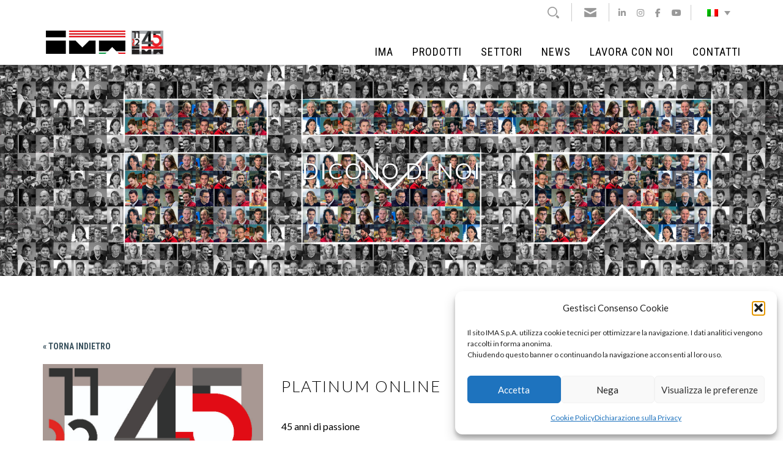

--- FILE ---
content_type: text/html; charset=UTF-8
request_url: https://www.imaitaly.biz/platinum-online/
body_size: 13702
content:
<!DOCTYPE html>
<html lang="en">
	<head>

		<!-- Google Tag Manager -->
		<script>(function(w,d,s,l,i){w[l]=w[l]||[];w[l].push({'gtm.start':
		new Date().getTime(),event:'gtm.js'});var f=d.getElementsByTagName(s)[0],
		j=d.createElement(s),dl=l!='dataLayer'?'&l='+l:'';j.async=true;j.src=
		'https://www.googletagmanager.com/gtm.js?id='+i+dl;f.parentNode.insertBefore(j,f);
		})(window,document,'script','dataLayer','GTM-K8GD7SB');</script>
		<!-- End Google Tag Manager -->

		<meta charset="UTF-8" />
		<meta http-equiv="X-UA-Compatible" content="IE=edge">
		<meta name="viewport" content="width=device-width, initial-scale=1, maximum-scale=1, user-scalable=no">

		<title>PLATINUM ONLINE - IMA SPA</title>
	
		<link rel="apple-touch-icon" sizes="57x57" href="https://www.imaitaly.biz/wp-content/themes/imaitaly/favicon/apple-icon-57x57.png">
		<link rel="apple-touch-icon" sizes="60x60" href="https://www.imaitaly.biz/wp-content/themes/imaitaly/favicon/apple-icon-60x60.png">
		<link rel="apple-touch-icon" sizes="72x72" href="https://www.imaitaly.biz/wp-content/themes/imaitaly/favicon/apple-icon-72x72.png">
		<link rel="apple-touch-icon" sizes="76x76" href="https://www.imaitaly.biz/wp-content/themes/imaitaly/favicon/apple-icon-76x76.png">
		<link rel="apple-touch-icon" sizes="114x114" href="https://www.imaitaly.biz/wp-content/themes/imaitaly/favicon/apple-icon-114x114.png">
		<link rel="apple-touch-icon" sizes="120x120" href="https://www.imaitaly.biz/wp-content/themes/imaitaly/favicon/apple-icon-120x120.png">
		<link rel="apple-touch-icon" sizes="144x144" href="https://www.imaitaly.biz/wp-content/themes/imaitaly/favicon/apple-icon-144x144.png">
		<link rel="apple-touch-icon" sizes="152x152" href="https://www.imaitaly.biz/wp-content/themes/imaitaly/favicon/apple-icon-152x152.png">
		<link rel="apple-touch-icon" sizes="180x180" href="https://www.imaitaly.biz/wp-content/themes/imaitaly/favicon/apple-icon-180x180.png">
		<link rel="icon" type="image/png" sizes="192x192"  href="https://www.imaitaly.biz/wp-content/themes/imaitaly/favicon/android-icon-192x192.png">
		<link rel="icon" type="image/png" sizes="32x32" href="https://www.imaitaly.biz/wp-content/themes/imaitaly/favicon/favicon-32x32.png">
		<link rel="icon" type="image/png" sizes="96x96" href="https://www.imaitaly.biz/wp-content/themes/imaitaly/favicon/favicon-96x96.png">
		<link rel="icon" type="image/png" sizes="16x16" href="https://www.imaitaly.biz/wp-content/themes/imaitaly/favicon/favicon-16x16.png">
		<link rel="manifest" href="https://www.imaitaly.biz/wp-content/themes/imaitaly/favicon/manifest.json">
		<meta name="msapplication-TileColor" content="#ffffff">
		<meta name="msapplication-TileImage" content="https://www.imaitaly.biz/wp-content/themes/imaitaly/favicon/ms-icon-144x144.png">
		<meta name="theme-color" content="#ffffff">

		<link rel="icon" href="https://www.imaitaly.biz/wp-content/themes/imaitaly/favicon.ico" />
		<link href="https://fonts.googleapis.com/css?family=Roboto+Condensed:300,400,700" rel="stylesheet">
		<link href="https://fonts.googleapis.com/css?family=Lato:300,400,400i,700,700i,900" rel="stylesheet"> 
		<link href="https://www.imaitaly.biz/wp-content/themes/imaitaly/css/bootstrap.min.css" rel="stylesheet">
		<link href="https://www.imaitaly.biz/wp-content/themes/imaitaly/css/bootstrap-theme.min.css" rel="stylesheet">
		<link rel="stylesheet" type="text/css" href="https://www.imaitaly.biz/wp-content/themes/imaitaly/fancybox/dist/jquery.fancybox.min.css" media="screen" />
		<link href="https://www.imaitaly.biz/wp-content/themes/imaitaly/css/style.css" rel="stylesheet">
		<!--[if lt IE 9]>
		  <script src="https://oss.maxcdn.com/libs/html5shiv/3.7.0/html5shiv.js"></script>
		  <script src="https://oss.maxcdn.com/libs/respond.js/1.4.2/respond.min.js"></script>
		<![endif]-->

	<link rel="stylesheet" href="/wp-content/themes/imaitaly/style.css" />

	<script src="https://kit.fontawesome.com/8b9ffe9dda.js" crossorigin="anonymous"></script>

	<meta name='robots' content='index, follow, max-image-preview:large, max-snippet:-1, max-video-preview:-1' />
	<style>img:is([sizes="auto" i], [sizes^="auto," i]) { contain-intrinsic-size: 3000px 1500px }</style>
	<link rel="alternate" hreflang="en-us" href="https://www.imaitaly.biz/en/platinum-online/" />
<link rel="alternate" hreflang="it-it" href="https://www.imaitaly.biz/platinum-online/" />
<link rel="alternate" hreflang="es-es" href="https://www.imaitaly.biz/es/platinum-online/" />
<link rel="alternate" hreflang="ru-ru" href="https://www.imaitaly.biz/ru/platinum-online/" />
<link rel="alternate" hreflang="zh-cn" href="https://www.imaitaly.biz/zh-hans/platinum-online/" />
<link rel="alternate" hreflang="x-default" href="https://www.imaitaly.biz/platinum-online/" />

	<!-- This site is optimized with the Yoast SEO plugin v26.7 - https://yoast.com/wordpress/plugins/seo/ -->
	<link rel="canonical" href="https://www.imaitaly.biz/platinum-online/" />
	<meta property="og:locale" content="it_IT" />
	<meta property="og:type" content="article" />
	<meta property="og:title" content="PLATINUM ONLINE - IMA SPA" />
	<meta property="og:description" content="45 anni di passione" />
	<meta property="og:url" content="https://www.imaitaly.biz/platinum-online/" />
	<meta property="og:site_name" content="IMA SPA" />
	<meta property="article:publisher" content="https://www.facebook.com/SYNCROCUTTINGROOM/" />
	<meta property="article:published_time" content="2022-10-21T14:39:14+00:00" />
	<meta name="author" content="Nicola" />
	<meta name="twitter:card" content="summary_large_image" />
	<meta name="twitter:label1" content="Scritto da" />
	<meta name="twitter:data1" content="Nicola" />
	<script type="application/ld+json" class="yoast-schema-graph">{"@context":"https://schema.org","@graph":[{"@type":"Article","@id":"https://www.imaitaly.biz/platinum-online/#article","isPartOf":{"@id":"https://www.imaitaly.biz/platinum-online/"},"author":{"name":"Nicola","@id":"https://www.imaitaly.biz/#/schema/person/14b763ebaf6f9cdee50dfaf1a666f593"},"headline":"PLATINUM ONLINE","datePublished":"2022-10-21T14:39:14+00:00","mainEntityOfPage":{"@id":"https://www.imaitaly.biz/platinum-online/"},"wordCount":5,"publisher":{"@id":"https://www.imaitaly.biz/#organization"},"articleSection":["Dicono di noi"],"inLanguage":"it-IT"},{"@type":"WebPage","@id":"https://www.imaitaly.biz/platinum-online/","url":"https://www.imaitaly.biz/platinum-online/","name":"PLATINUM ONLINE - IMA SPA","isPartOf":{"@id":"https://www.imaitaly.biz/#website"},"datePublished":"2022-10-21T14:39:14+00:00","breadcrumb":{"@id":"https://www.imaitaly.biz/platinum-online/#breadcrumb"},"inLanguage":"it-IT","potentialAction":[{"@type":"ReadAction","target":["https://www.imaitaly.biz/platinum-online/"]}]},{"@type":"BreadcrumbList","@id":"https://www.imaitaly.biz/platinum-online/#breadcrumb","itemListElement":[{"@type":"ListItem","position":1,"name":"Home","item":"https://www.imaitaly.biz/"},{"@type":"ListItem","position":2,"name":"PLATINUM ONLINE"}]},{"@type":"WebSite","@id":"https://www.imaitaly.biz/#website","url":"https://www.imaitaly.biz/","name":"IMA SPA","description":"Innovativi sistemi integrati per la gestione completa in sala taglio","publisher":{"@id":"https://www.imaitaly.biz/#organization"},"potentialAction":[{"@type":"SearchAction","target":{"@type":"EntryPoint","urlTemplate":"https://www.imaitaly.biz/?s={search_term_string}"},"query-input":{"@type":"PropertyValueSpecification","valueRequired":true,"valueName":"search_term_string"}}],"inLanguage":"it-IT"},{"@type":"Organization","@id":"https://www.imaitaly.biz/#organization","name":"IMA Italy","url":"https://www.imaitaly.biz/","logo":{"@type":"ImageObject","inLanguage":"it-IT","@id":"https://www.imaitaly.biz/#/schema/logo/image/","url":"https://www.imaitaly.biz/wp-content/uploads/2022/05/ima-macchinari-sala-taglio.png","contentUrl":"https://www.imaitaly.biz/wp-content/uploads/2022/05/ima-macchinari-sala-taglio.png","width":750,"height":750,"caption":"IMA Italy"},"image":{"@id":"https://www.imaitaly.biz/#/schema/logo/image/"},"sameAs":["https://www.facebook.com/SYNCROCUTTINGROOM/","https://www.youtube.com/user/macpigroupIMA"]},{"@type":"Person","@id":"https://www.imaitaly.biz/#/schema/person/14b763ebaf6f9cdee50dfaf1a666f593","name":"Nicola","image":{"@type":"ImageObject","inLanguage":"it-IT","@id":"https://www.imaitaly.biz/#/schema/person/image/","url":"https://secure.gravatar.com/avatar/ba50f78928d75953937d3bf4abf94a28612e4babc54c75302a29993e01c4e7f1?s=96&d=mm&r=g","contentUrl":"https://secure.gravatar.com/avatar/ba50f78928d75953937d3bf4abf94a28612e4babc54c75302a29993e01c4e7f1?s=96&d=mm&r=g","caption":"Nicola"},"url":"https://www.imaitaly.biz/author/nicola/"}]}</script>
	<!-- / Yoast SEO plugin. -->


<script type="text/javascript">
/* <![CDATA[ */
window._wpemojiSettings = {"baseUrl":"https:\/\/s.w.org\/images\/core\/emoji\/16.0.1\/72x72\/","ext":".png","svgUrl":"https:\/\/s.w.org\/images\/core\/emoji\/16.0.1\/svg\/","svgExt":".svg","source":{"concatemoji":"https:\/\/www.imaitaly.biz\/wp-includes\/js\/wp-emoji-release.min.js?ver=6.8.2"}};
/*! This file is auto-generated */
!function(s,n){var o,i,e;function c(e){try{var t={supportTests:e,timestamp:(new Date).valueOf()};sessionStorage.setItem(o,JSON.stringify(t))}catch(e){}}function p(e,t,n){e.clearRect(0,0,e.canvas.width,e.canvas.height),e.fillText(t,0,0);var t=new Uint32Array(e.getImageData(0,0,e.canvas.width,e.canvas.height).data),a=(e.clearRect(0,0,e.canvas.width,e.canvas.height),e.fillText(n,0,0),new Uint32Array(e.getImageData(0,0,e.canvas.width,e.canvas.height).data));return t.every(function(e,t){return e===a[t]})}function u(e,t){e.clearRect(0,0,e.canvas.width,e.canvas.height),e.fillText(t,0,0);for(var n=e.getImageData(16,16,1,1),a=0;a<n.data.length;a++)if(0!==n.data[a])return!1;return!0}function f(e,t,n,a){switch(t){case"flag":return n(e,"\ud83c\udff3\ufe0f\u200d\u26a7\ufe0f","\ud83c\udff3\ufe0f\u200b\u26a7\ufe0f")?!1:!n(e,"\ud83c\udde8\ud83c\uddf6","\ud83c\udde8\u200b\ud83c\uddf6")&&!n(e,"\ud83c\udff4\udb40\udc67\udb40\udc62\udb40\udc65\udb40\udc6e\udb40\udc67\udb40\udc7f","\ud83c\udff4\u200b\udb40\udc67\u200b\udb40\udc62\u200b\udb40\udc65\u200b\udb40\udc6e\u200b\udb40\udc67\u200b\udb40\udc7f");case"emoji":return!a(e,"\ud83e\udedf")}return!1}function g(e,t,n,a){var r="undefined"!=typeof WorkerGlobalScope&&self instanceof WorkerGlobalScope?new OffscreenCanvas(300,150):s.createElement("canvas"),o=r.getContext("2d",{willReadFrequently:!0}),i=(o.textBaseline="top",o.font="600 32px Arial",{});return e.forEach(function(e){i[e]=t(o,e,n,a)}),i}function t(e){var t=s.createElement("script");t.src=e,t.defer=!0,s.head.appendChild(t)}"undefined"!=typeof Promise&&(o="wpEmojiSettingsSupports",i=["flag","emoji"],n.supports={everything:!0,everythingExceptFlag:!0},e=new Promise(function(e){s.addEventListener("DOMContentLoaded",e,{once:!0})}),new Promise(function(t){var n=function(){try{var e=JSON.parse(sessionStorage.getItem(o));if("object"==typeof e&&"number"==typeof e.timestamp&&(new Date).valueOf()<e.timestamp+604800&&"object"==typeof e.supportTests)return e.supportTests}catch(e){}return null}();if(!n){if("undefined"!=typeof Worker&&"undefined"!=typeof OffscreenCanvas&&"undefined"!=typeof URL&&URL.createObjectURL&&"undefined"!=typeof Blob)try{var e="postMessage("+g.toString()+"("+[JSON.stringify(i),f.toString(),p.toString(),u.toString()].join(",")+"));",a=new Blob([e],{type:"text/javascript"}),r=new Worker(URL.createObjectURL(a),{name:"wpTestEmojiSupports"});return void(r.onmessage=function(e){c(n=e.data),r.terminate(),t(n)})}catch(e){}c(n=g(i,f,p,u))}t(n)}).then(function(e){for(var t in e)n.supports[t]=e[t],n.supports.everything=n.supports.everything&&n.supports[t],"flag"!==t&&(n.supports.everythingExceptFlag=n.supports.everythingExceptFlag&&n.supports[t]);n.supports.everythingExceptFlag=n.supports.everythingExceptFlag&&!n.supports.flag,n.DOMReady=!1,n.readyCallback=function(){n.DOMReady=!0}}).then(function(){return e}).then(function(){var e;n.supports.everything||(n.readyCallback(),(e=n.source||{}).concatemoji?t(e.concatemoji):e.wpemoji&&e.twemoji&&(t(e.twemoji),t(e.wpemoji)))}))}((window,document),window._wpemojiSettings);
/* ]]> */
</script>
<style id='wp-emoji-styles-inline-css' type='text/css'>

	img.wp-smiley, img.emoji {
		display: inline !important;
		border: none !important;
		box-shadow: none !important;
		height: 1em !important;
		width: 1em !important;
		margin: 0 0.07em !important;
		vertical-align: -0.1em !important;
		background: none !important;
		padding: 0 !important;
	}
</style>
<link rel='stylesheet' id='wp-block-library-css' href='https://www.imaitaly.biz/wp-includes/css/dist/block-library/style.min.css?ver=6.8.2' type='text/css' media='all' />
<style id='classic-theme-styles-inline-css' type='text/css'>
/*! This file is auto-generated */
.wp-block-button__link{color:#fff;background-color:#32373c;border-radius:9999px;box-shadow:none;text-decoration:none;padding:calc(.667em + 2px) calc(1.333em + 2px);font-size:1.125em}.wp-block-file__button{background:#32373c;color:#fff;text-decoration:none}
</style>
<link rel='stylesheet' id='wp-components-css' href='https://www.imaitaly.biz/wp-includes/css/dist/components/style.min.css?ver=6.8.2' type='text/css' media='all' />
<link rel='stylesheet' id='wp-preferences-css' href='https://www.imaitaly.biz/wp-includes/css/dist/preferences/style.min.css?ver=6.8.2' type='text/css' media='all' />
<link rel='stylesheet' id='wp-block-editor-css' href='https://www.imaitaly.biz/wp-includes/css/dist/block-editor/style.min.css?ver=6.8.2' type='text/css' media='all' />
<link rel='stylesheet' id='popup-maker-block-library-style-css' href='https://www.imaitaly.biz/wp-content/plugins/popup-maker/dist/packages/block-library-style.css?ver=dbea705cfafe089d65f1' type='text/css' media='all' />
<style id='global-styles-inline-css' type='text/css'>
:root{--wp--preset--aspect-ratio--square: 1;--wp--preset--aspect-ratio--4-3: 4/3;--wp--preset--aspect-ratio--3-4: 3/4;--wp--preset--aspect-ratio--3-2: 3/2;--wp--preset--aspect-ratio--2-3: 2/3;--wp--preset--aspect-ratio--16-9: 16/9;--wp--preset--aspect-ratio--9-16: 9/16;--wp--preset--color--black: #000000;--wp--preset--color--cyan-bluish-gray: #abb8c3;--wp--preset--color--white: #ffffff;--wp--preset--color--pale-pink: #f78da7;--wp--preset--color--vivid-red: #cf2e2e;--wp--preset--color--luminous-vivid-orange: #ff6900;--wp--preset--color--luminous-vivid-amber: #fcb900;--wp--preset--color--light-green-cyan: #7bdcb5;--wp--preset--color--vivid-green-cyan: #00d084;--wp--preset--color--pale-cyan-blue: #8ed1fc;--wp--preset--color--vivid-cyan-blue: #0693e3;--wp--preset--color--vivid-purple: #9b51e0;--wp--preset--gradient--vivid-cyan-blue-to-vivid-purple: linear-gradient(135deg,rgba(6,147,227,1) 0%,rgb(155,81,224) 100%);--wp--preset--gradient--light-green-cyan-to-vivid-green-cyan: linear-gradient(135deg,rgb(122,220,180) 0%,rgb(0,208,130) 100%);--wp--preset--gradient--luminous-vivid-amber-to-luminous-vivid-orange: linear-gradient(135deg,rgba(252,185,0,1) 0%,rgba(255,105,0,1) 100%);--wp--preset--gradient--luminous-vivid-orange-to-vivid-red: linear-gradient(135deg,rgba(255,105,0,1) 0%,rgb(207,46,46) 100%);--wp--preset--gradient--very-light-gray-to-cyan-bluish-gray: linear-gradient(135deg,rgb(238,238,238) 0%,rgb(169,184,195) 100%);--wp--preset--gradient--cool-to-warm-spectrum: linear-gradient(135deg,rgb(74,234,220) 0%,rgb(151,120,209) 20%,rgb(207,42,186) 40%,rgb(238,44,130) 60%,rgb(251,105,98) 80%,rgb(254,248,76) 100%);--wp--preset--gradient--blush-light-purple: linear-gradient(135deg,rgb(255,206,236) 0%,rgb(152,150,240) 100%);--wp--preset--gradient--blush-bordeaux: linear-gradient(135deg,rgb(254,205,165) 0%,rgb(254,45,45) 50%,rgb(107,0,62) 100%);--wp--preset--gradient--luminous-dusk: linear-gradient(135deg,rgb(255,203,112) 0%,rgb(199,81,192) 50%,rgb(65,88,208) 100%);--wp--preset--gradient--pale-ocean: linear-gradient(135deg,rgb(255,245,203) 0%,rgb(182,227,212) 50%,rgb(51,167,181) 100%);--wp--preset--gradient--electric-grass: linear-gradient(135deg,rgb(202,248,128) 0%,rgb(113,206,126) 100%);--wp--preset--gradient--midnight: linear-gradient(135deg,rgb(2,3,129) 0%,rgb(40,116,252) 100%);--wp--preset--font-size--small: 13px;--wp--preset--font-size--medium: 20px;--wp--preset--font-size--large: 36px;--wp--preset--font-size--x-large: 42px;--wp--preset--spacing--20: 0.44rem;--wp--preset--spacing--30: 0.67rem;--wp--preset--spacing--40: 1rem;--wp--preset--spacing--50: 1.5rem;--wp--preset--spacing--60: 2.25rem;--wp--preset--spacing--70: 3.38rem;--wp--preset--spacing--80: 5.06rem;--wp--preset--shadow--natural: 6px 6px 9px rgba(0, 0, 0, 0.2);--wp--preset--shadow--deep: 12px 12px 50px rgba(0, 0, 0, 0.4);--wp--preset--shadow--sharp: 6px 6px 0px rgba(0, 0, 0, 0.2);--wp--preset--shadow--outlined: 6px 6px 0px -3px rgba(255, 255, 255, 1), 6px 6px rgba(0, 0, 0, 1);--wp--preset--shadow--crisp: 6px 6px 0px rgba(0, 0, 0, 1);}:where(.is-layout-flex){gap: 0.5em;}:where(.is-layout-grid){gap: 0.5em;}body .is-layout-flex{display: flex;}.is-layout-flex{flex-wrap: wrap;align-items: center;}.is-layout-flex > :is(*, div){margin: 0;}body .is-layout-grid{display: grid;}.is-layout-grid > :is(*, div){margin: 0;}:where(.wp-block-columns.is-layout-flex){gap: 2em;}:where(.wp-block-columns.is-layout-grid){gap: 2em;}:where(.wp-block-post-template.is-layout-flex){gap: 1.25em;}:where(.wp-block-post-template.is-layout-grid){gap: 1.25em;}.has-black-color{color: var(--wp--preset--color--black) !important;}.has-cyan-bluish-gray-color{color: var(--wp--preset--color--cyan-bluish-gray) !important;}.has-white-color{color: var(--wp--preset--color--white) !important;}.has-pale-pink-color{color: var(--wp--preset--color--pale-pink) !important;}.has-vivid-red-color{color: var(--wp--preset--color--vivid-red) !important;}.has-luminous-vivid-orange-color{color: var(--wp--preset--color--luminous-vivid-orange) !important;}.has-luminous-vivid-amber-color{color: var(--wp--preset--color--luminous-vivid-amber) !important;}.has-light-green-cyan-color{color: var(--wp--preset--color--light-green-cyan) !important;}.has-vivid-green-cyan-color{color: var(--wp--preset--color--vivid-green-cyan) !important;}.has-pale-cyan-blue-color{color: var(--wp--preset--color--pale-cyan-blue) !important;}.has-vivid-cyan-blue-color{color: var(--wp--preset--color--vivid-cyan-blue) !important;}.has-vivid-purple-color{color: var(--wp--preset--color--vivid-purple) !important;}.has-black-background-color{background-color: var(--wp--preset--color--black) !important;}.has-cyan-bluish-gray-background-color{background-color: var(--wp--preset--color--cyan-bluish-gray) !important;}.has-white-background-color{background-color: var(--wp--preset--color--white) !important;}.has-pale-pink-background-color{background-color: var(--wp--preset--color--pale-pink) !important;}.has-vivid-red-background-color{background-color: var(--wp--preset--color--vivid-red) !important;}.has-luminous-vivid-orange-background-color{background-color: var(--wp--preset--color--luminous-vivid-orange) !important;}.has-luminous-vivid-amber-background-color{background-color: var(--wp--preset--color--luminous-vivid-amber) !important;}.has-light-green-cyan-background-color{background-color: var(--wp--preset--color--light-green-cyan) !important;}.has-vivid-green-cyan-background-color{background-color: var(--wp--preset--color--vivid-green-cyan) !important;}.has-pale-cyan-blue-background-color{background-color: var(--wp--preset--color--pale-cyan-blue) !important;}.has-vivid-cyan-blue-background-color{background-color: var(--wp--preset--color--vivid-cyan-blue) !important;}.has-vivid-purple-background-color{background-color: var(--wp--preset--color--vivid-purple) !important;}.has-black-border-color{border-color: var(--wp--preset--color--black) !important;}.has-cyan-bluish-gray-border-color{border-color: var(--wp--preset--color--cyan-bluish-gray) !important;}.has-white-border-color{border-color: var(--wp--preset--color--white) !important;}.has-pale-pink-border-color{border-color: var(--wp--preset--color--pale-pink) !important;}.has-vivid-red-border-color{border-color: var(--wp--preset--color--vivid-red) !important;}.has-luminous-vivid-orange-border-color{border-color: var(--wp--preset--color--luminous-vivid-orange) !important;}.has-luminous-vivid-amber-border-color{border-color: var(--wp--preset--color--luminous-vivid-amber) !important;}.has-light-green-cyan-border-color{border-color: var(--wp--preset--color--light-green-cyan) !important;}.has-vivid-green-cyan-border-color{border-color: var(--wp--preset--color--vivid-green-cyan) !important;}.has-pale-cyan-blue-border-color{border-color: var(--wp--preset--color--pale-cyan-blue) !important;}.has-vivid-cyan-blue-border-color{border-color: var(--wp--preset--color--vivid-cyan-blue) !important;}.has-vivid-purple-border-color{border-color: var(--wp--preset--color--vivid-purple) !important;}.has-vivid-cyan-blue-to-vivid-purple-gradient-background{background: var(--wp--preset--gradient--vivid-cyan-blue-to-vivid-purple) !important;}.has-light-green-cyan-to-vivid-green-cyan-gradient-background{background: var(--wp--preset--gradient--light-green-cyan-to-vivid-green-cyan) !important;}.has-luminous-vivid-amber-to-luminous-vivid-orange-gradient-background{background: var(--wp--preset--gradient--luminous-vivid-amber-to-luminous-vivid-orange) !important;}.has-luminous-vivid-orange-to-vivid-red-gradient-background{background: var(--wp--preset--gradient--luminous-vivid-orange-to-vivid-red) !important;}.has-very-light-gray-to-cyan-bluish-gray-gradient-background{background: var(--wp--preset--gradient--very-light-gray-to-cyan-bluish-gray) !important;}.has-cool-to-warm-spectrum-gradient-background{background: var(--wp--preset--gradient--cool-to-warm-spectrum) !important;}.has-blush-light-purple-gradient-background{background: var(--wp--preset--gradient--blush-light-purple) !important;}.has-blush-bordeaux-gradient-background{background: var(--wp--preset--gradient--blush-bordeaux) !important;}.has-luminous-dusk-gradient-background{background: var(--wp--preset--gradient--luminous-dusk) !important;}.has-pale-ocean-gradient-background{background: var(--wp--preset--gradient--pale-ocean) !important;}.has-electric-grass-gradient-background{background: var(--wp--preset--gradient--electric-grass) !important;}.has-midnight-gradient-background{background: var(--wp--preset--gradient--midnight) !important;}.has-small-font-size{font-size: var(--wp--preset--font-size--small) !important;}.has-medium-font-size{font-size: var(--wp--preset--font-size--medium) !important;}.has-large-font-size{font-size: var(--wp--preset--font-size--large) !important;}.has-x-large-font-size{font-size: var(--wp--preset--font-size--x-large) !important;}
:where(.wp-block-post-template.is-layout-flex){gap: 1.25em;}:where(.wp-block-post-template.is-layout-grid){gap: 1.25em;}
:where(.wp-block-columns.is-layout-flex){gap: 2em;}:where(.wp-block-columns.is-layout-grid){gap: 2em;}
:root :where(.wp-block-pullquote){font-size: 1.5em;line-height: 1.6;}
</style>
<link rel='stylesheet' id='contact-form-7-css' href='https://www.imaitaly.biz/wp-content/plugins/contact-form-7/includes/css/styles.css?ver=6.1.4' type='text/css' media='all' />
<style id='contact-form-7-inline-css' type='text/css'>
.wpcf7 .wpcf7-recaptcha iframe {margin-bottom: 0;}.wpcf7 .wpcf7-recaptcha[data-align="center"] > div {margin: 0 auto;}.wpcf7 .wpcf7-recaptcha[data-align="right"] > div {margin: 0 0 0 auto;}
</style>
<link rel='stylesheet' id='wpml-legacy-dropdown-0-css' href='https://www.imaitaly.biz/wp-content/plugins/sitepress-multilingual-cms/templates/language-switchers/legacy-dropdown/style.min.css?ver=1' type='text/css' media='all' />
<style id='wpml-legacy-dropdown-0-inline-css' type='text/css'>
.wpml-ls-statics-shortcode_actions{background-color:#ffffff;}.wpml-ls-statics-shortcode_actions, .wpml-ls-statics-shortcode_actions .wpml-ls-sub-menu, .wpml-ls-statics-shortcode_actions a {border-color:#ffffff;}
</style>
<link rel='stylesheet' id='cmplz-general-css' href='https://www.imaitaly.biz/wp-content/plugins/complianz-gdpr/assets/css/cookieblocker.min.css?ver=1768304251' type='text/css' media='all' />
<script type="text/javascript" src="https://www.imaitaly.biz/wp-content/plugins/sitepress-multilingual-cms/templates/language-switchers/legacy-dropdown/script.min.js?ver=1" id="wpml-legacy-dropdown-0-js"></script>
<link rel="https://api.w.org/" href="https://www.imaitaly.biz/wp-json/" /><link rel="alternate" title="JSON" type="application/json" href="https://www.imaitaly.biz/wp-json/wp/v2/posts/8962" /><link rel="EditURI" type="application/rsd+xml" title="RSD" href="https://www.imaitaly.biz/xmlrpc.php?rsd" />
<meta name="generator" content="WordPress 6.8.2" />
<link rel='shortlink' href='https://www.imaitaly.biz/?p=8962' />
<link rel="alternate" title="oEmbed (JSON)" type="application/json+oembed" href="https://www.imaitaly.biz/wp-json/oembed/1.0/embed?url=https%3A%2F%2Fwww.imaitaly.biz%2Fplatinum-online%2F" />
<link rel="alternate" title="oEmbed (XML)" type="text/xml+oembed" href="https://www.imaitaly.biz/wp-json/oembed/1.0/embed?url=https%3A%2F%2Fwww.imaitaly.biz%2Fplatinum-online%2F&#038;format=xml" />
<meta name="generator" content="WPML ver:4.7.6 stt:60,1,27,46,2;" />
			<style>.cmplz-hidden {
					display: none !important;
				}</style></head>

<body data-rsssl=1 data-cmplz=1 class="wp-singular post-template-default single single-post postid-8962 single-format-standard wp-theme-imaitaly"  ontouchstart="">
<!-- Google Tag Manager (noscript) -->
<noscript><iframe src="https://www.googletagmanager.com/ns.html?id=GTM-K8GD7SB" height="0" width="0" style="display:none;visibility:hidden"></iframe></noscript>
<!-- End Google Tag Manager (noscript) -->

	
		<div id="fixedmenu" class="container-fluid transitiona hidden-xs">
			<div class="container">
				<div class="row">
					<div class="row-height">
						<div class="col-xs-12 col-sm-4 col-md-3 col-height col-middle">
							<a class="logo" href="https://www.imaitaly.biz/"><img class="mainlogo" src="https://www.imaitaly.biz/wp-content/themes/imaitaly/img/logo.png" alt="" /><img class="logo40" src="https://www.imaitaly.biz/wp-content/themes/imaitaly/img/45.jpg" alt="" /></a>
						</div>
						<div class="col-xs-12 col-sm-8 col-md-9 col-height col-middle">
							<nav id="nav" class="navbar navbar-default" role="navigation">
							  <div class="navbar-header">
								<button type="button" class="navbar-toggle" data-toggle="modal" data-target="#menuModal">
								  <span class="sr-only">Toggle navigation</span>
								  <span class="icon-bar"></span>
								  <span class="icon-bar"></span>
								  <span class="icon-bar"></span>
								</button>
							  </div>
							  <div class="collapse navbar-collapse" id="collapse-1">
								<ul id="menu" class="nav navbar-nav pull-right"><li id="menu-item-200" class="menu-item menu-item-type-post_type menu-item-object-page menu-item-has-children menu-item-200 dropdown"><a href="#" data-toggle="dropdown" class="dropdown-toggle" aria-haspopup="true">IMA</a>
<ul role="menu" class=" dropdown-menu">
	<li id="menu-item-396" class="menu-item menu-item-type-post_type menu-item-object-page menu-item-396"><a href="https://www.imaitaly.biz/ima/storia/">Storia</a></li>
	<li id="menu-item-387" class="menu-item menu-item-type-post_type menu-item-object-page menu-item-387"><a href="https://www.imaitaly.biz/ima/referenze/">Referenze</a></li>
	<li id="menu-item-315" class="menu-item menu-item-type-post_type menu-item-object-page menu-item-315"><a href="https://www.imaitaly.biz/ima/ricerca-e-innovazione/">Ricerca e Innovazione</a></li>
	<li id="menu-item-414" class="menu-item menu-item-type-post_type menu-item-object-page menu-item-414"><a href="https://www.imaitaly.biz/ima/gamma/">Gamma prodotti</a></li>
	<li id="menu-item-415" class="menu-item menu-item-type-post_type menu-item-object-page menu-item-415"><a href="https://www.imaitaly.biz/ima/valori-del-marchio/">Valori del marchio</a></li>
	<li id="menu-item-2427" class="menu-item menu-item-type-post_type menu-item-object-page menu-item-2427"><a href="https://www.imaitaly.biz/ima/servizio-e-formazione/">Servizio e formazione</a></li>
	<li id="menu-item-2428" class="menu-item menu-item-type-post_type menu-item-object-page menu-item-2428"><a href="https://www.imaitaly.biz/ima/industria-4-0/">Industria 4.0</a></li>
	<li id="menu-item-2429" class="menu-item menu-item-type-post_type menu-item-object-page menu-item-2429"><a href="https://www.imaitaly.biz/ima/mondo-ima/">Mondo IMA</a></li>
	<li id="menu-item-1895" class="menu-item menu-item-type-post_type menu-item-object-page menu-item-1895"><a href="https://www.imaitaly.biz/ima/video/">Video</a></li>
	<li id="menu-item-6937" class="menu-item menu-item-type-post_type menu-item-object-page menu-item-6937"><a href="https://www.imaitaly.biz/ima/webinars/">Webinars</a></li>
</ul>
</li>
<li id="menu-item-172" class="menu-item menu-item-type-post_type menu-item-object-page menu-item-has-children menu-item-172 dropdown"><a href="#" data-toggle="dropdown" class="dropdown-toggle" aria-haspopup="true">Prodotti</a>
<ul role="menu" class=" dropdown-menu">
	<li id="menu-item-391" class="menu-item menu-item-type-taxonomy menu-item-object-tipologie menu-item-391"><a href="https://www.imaitaly.biz/tipologie/design-development/">Sviluppo e CAD</a></li>
	<li id="menu-item-234" class="menu-item menu-item-type-taxonomy menu-item-object-tipologie menu-item-234"><a href="https://www.imaitaly.biz/tipologie/loaders/">Caricatori</a></li>
	<li id="menu-item-178" class="menu-item menu-item-type-taxonomy menu-item-object-tipologie menu-item-178"><a href="https://www.imaitaly.biz/tipologie/spreaders/">Stenditori</a></li>
	<li id="menu-item-11151" class="menu-item menu-item-type-taxonomy menu-item-object-tipologie menu-item-11151"><a href="https://www.imaitaly.biz/tipologie/feeders/">Svolgitori</a></li>
	<li id="menu-item-281" class="menu-item menu-item-type-taxonomy menu-item-object-tipologie menu-item-281"><a href="https://www.imaitaly.biz/tipologie/labeller/">Etichettatrici</a></li>
	<li id="menu-item-272" class="menu-item menu-item-type-taxonomy menu-item-object-tipologie menu-item-272"><a href="https://www.imaitaly.biz/tipologie/tables/">Tavoli</a></li>
	<li id="menu-item-330" class="menu-item menu-item-type-taxonomy menu-item-object-tipologie menu-item-330"><a href="https://www.imaitaly.biz/tipologie/automatic-cutting-machines/">Tagli automatici</a></li>
</ul>
</li>
<li id="menu-item-7981" class="menu-item menu-item-type-custom menu-item-object-custom menu-item-has-children menu-item-7981 dropdown"><a href="#" data-toggle="dropdown" class="dropdown-toggle" aria-haspopup="true">Settori</a>
<ul role="menu" class=" dropdown-menu">
	<li id="menu-item-7980" class="menu-item menu-item-type-post_type menu-item-object-page menu-item-7980"><a href="https://www.imaitaly.biz/abbigliamento/">Abbigliamento</a></li>
	<li id="menu-item-7977" class="menu-item menu-item-type-taxonomy menu-item-object-settori menu-item-7977"><a href="https://www.imaitaly.biz/settori/arredo/">Arredo</a></li>
	<li id="menu-item-7978" class="menu-item menu-item-type-taxonomy menu-item-object-settori menu-item-7978"><a href="https://www.imaitaly.biz/settori/automotive/">Automotive</a></li>
	<li id="menu-item-7979" class="menu-item menu-item-type-taxonomy menu-item-object-settori menu-item-7979"><a href="https://www.imaitaly.biz/settori/medicale/">Medicale</a></li>
</ul>
</li>
<li id="menu-item-74" class="menu-item menu-item-type-taxonomy menu-item-object-category menu-item-has-children menu-item-74 dropdown"><a href="#" data-toggle="dropdown" class="dropdown-toggle" aria-haspopup="true">News</a>
<ul role="menu" class=" dropdown-menu">
	<li id="menu-item-857" class="menu-item menu-item-type-taxonomy menu-item-object-category menu-item-857"><a href="https://www.imaitaly.biz/category/news/">News &amp; Eventi</a></li>
	<li id="menu-item-1286" class="menu-item menu-item-type-taxonomy menu-item-object-category current-post-ancestor current-menu-parent current-post-parent menu-item-1286"><a href="https://www.imaitaly.biz/category/dicono-di-noi/">Dicono di noi</a></li>
</ul>
</li>
<li id="menu-item-2089" class="menu-item menu-item-type-post_type menu-item-object-page menu-item-has-children menu-item-2089 dropdown"><a href="#" data-toggle="dropdown" class="dropdown-toggle" aria-haspopup="true">Lavora con noi</a>
<ul role="menu" class=" dropdown-menu">
	<li id="menu-item-12560" class="menu-item menu-item-type-post_type menu-item-object-page menu-item-12560"><a href="https://www.imaitaly.biz/lavora-con-noi/invio-candidatura/">Candidatura spontanea</a></li>
	<li id="menu-item-12561" class="menu-item menu-item-type-post_type menu-item-object-page menu-item-12561"><a href="https://www.imaitaly.biz/lavora-con-noi/posizioni-aperte/">Posizioni aperte</a></li>
</ul>
</li>
<li id="menu-item-47" class="menu-item menu-item-type-post_type menu-item-object-page menu-item-47"><a href="https://www.imaitaly.biz/contatti/">Contatti</a></li>
</ul>							  </div>
							</nav>
						</div>
					</div>
				</div>
			</div>
		</div>
	
		<div id="header" class="container-fluid topbar hidden-xs">
			<div class="container">
				<div class="row">
					<div class="col-xs-12 col-sm-4">
						<a class="logo" href="https://www.imaitaly.biz/"><img class="mainlogo" src="https://www.imaitaly.biz/wp-content/themes/imaitaly/img/logo.png" alt="" /><img class="logo40" src="https://www.imaitaly.biz/wp-content/themes/imaitaly/img/45.jpg" alt="" /></a>
					</div>
					<div class="col-xs-12 col-sm-8">
						<span class="spantopfix">
							<ul class="secondtopnav row-height wdthauto">
								<li class="col-height col-middle cercali hidden-xs">
									<div id="sb-search" class="sb-search">
										<form method="get" id="searchform" role="search" action="https://www.imaitaly.biz/">
											<input class="sb-search-input" placeholder="Cerca..." type="search" value="" name="s" id="s">
											<input class="sb-search-submit" type="submit" id="searchsubmit" value="Search" />
											<span class="sb-icon-search"><img src="https://www.imaitaly.biz/wp-content/themes/imaitaly/img/search.png" alt="" /></span>
										</form>
									</div>									
								</li>
								<li class="col-height col-middle"><a class="icomail" href="https://www.imaitaly.biz/contatti"><img src="https://www.imaitaly.biz/wp-content/themes/imaitaly/img/mail.png" alt="" /></a></li>
								<li class="col-height col-middle">
									<ul class="list-inline pull-right">
										<li><a class="linkedin" target="_blank" href="https://www.linkedin.com/company/ima-s-p-a"><i class="fa fa-linkedin"></i></a></li>
										<li><a class="instagram" target="_blank" href="https://www.instagram.com/imaitalyspa/"><i class="fa fa-instagram"></i></a></li>
										<li><a class="facebook" target="_blank" href="https://www.facebook.com/pages/IMA-SPA/1445368375708766"><i class="fa fa-facebook"></i></a></li>
										<li><a class="youtube" target="_blank" href="https://www.youtube.com/@imaspa6751"><i class="fa fa-youtube"></i></a></li>
									</ul>
								</li>													
								<li class="col-height col-middle">
<div
	 class="wpml-ls-statics-shortcode_actions wpml-ls wpml-ls-legacy-dropdown js-wpml-ls-legacy-dropdown">
	<ul>

		<li tabindex="0" class="wpml-ls-slot-shortcode_actions wpml-ls-item wpml-ls-item-it wpml-ls-current-language wpml-ls-item-legacy-dropdown">
			<a href="#" class="js-wpml-ls-item-toggle wpml-ls-item-toggle">
                                                    <img
            class="wpml-ls-flag"
            src="https://www.imaitaly.biz/wp-content/plugins/sitepress-multilingual-cms/res/flags/it.png"
            alt="Italiano"
            width=18
            height=12
    /></a>

			<ul class="wpml-ls-sub-menu">
				
					<li class="wpml-ls-slot-shortcode_actions wpml-ls-item wpml-ls-item-en wpml-ls-first-item">
						<a href="https://www.imaitaly.biz/en/platinum-online/" class="wpml-ls-link">
                                                                <img
            class="wpml-ls-flag"
            src="https://www.imaitaly.biz/wp-content/plugins/sitepress-multilingual-cms/res/flags/en.png"
            alt="Inglese"
            width=18
            height=12
    /></a>
					</li>

				
					<li class="wpml-ls-slot-shortcode_actions wpml-ls-item wpml-ls-item-es">
						<a href="https://www.imaitaly.biz/es/platinum-online/" class="wpml-ls-link">
                                                                <img
            class="wpml-ls-flag"
            src="https://www.imaitaly.biz/wp-content/plugins/sitepress-multilingual-cms/res/flags/es.png"
            alt="Spagnolo"
            width=18
            height=12
    /></a>
					</li>

				
					<li class="wpml-ls-slot-shortcode_actions wpml-ls-item wpml-ls-item-ru">
						<a href="https://www.imaitaly.biz/ru/platinum-online/" class="wpml-ls-link">
                                                                <img
            class="wpml-ls-flag"
            src="https://www.imaitaly.biz/wp-content/plugins/sitepress-multilingual-cms/res/flags/ru.png"
            alt="Russo"
            width=18
            height=12
    /></a>
					</li>

				
					<li class="wpml-ls-slot-shortcode_actions wpml-ls-item wpml-ls-item-zh-hans wpml-ls-last-item">
						<a href="https://www.imaitaly.biz/zh-hans/platinum-online/" class="wpml-ls-link">
                                                                <img
            class="wpml-ls-flag"
            src="https://www.imaitaly.biz/wp-content/plugins/sitepress-multilingual-cms/res/flags/zh.png"
            alt="Cinese semplificato"
            width=18
            height=12
    /></a>
					</li>

							</ul>

		</li>

	</ul>
</div>
</li>
							</ul>
						</span>
						<div class="row">
							<div class="row-sm-height">
								<div class="col-sm-10 col-sm-height col-middle">
									<div class="row">
										<div class="col-xs-12">
											<nav id="nav" class="navbar navbar-default" role="navigation">
											  <div class="navbar-header">
												<button type="button" class="navbar-toggle" data-toggle="modal" data-target="#menuModal">
												  <span class="sr-only">Toggle navigation</span>
												  <span class="icon-bar"></span>
												  <span class="icon-bar"></span>
												  <span class="icon-bar"></span>
												</button>
											  </div>
											  <div class="collapse navbar-collapse" id="collapse-1">
												<ul id="menu" class="nav navbar-nav"><li class="menu-item menu-item-type-post_type menu-item-object-page menu-item-has-children menu-item-200 dropdown"><a href="#" data-toggle="dropdown" class="dropdown-toggle" aria-haspopup="true">IMA</a>
<ul role="menu" class=" dropdown-menu">
	<li class="menu-item menu-item-type-post_type menu-item-object-page menu-item-396"><a href="https://www.imaitaly.biz/ima/storia/">Storia</a></li>
	<li class="menu-item menu-item-type-post_type menu-item-object-page menu-item-387"><a href="https://www.imaitaly.biz/ima/referenze/">Referenze</a></li>
	<li class="menu-item menu-item-type-post_type menu-item-object-page menu-item-315"><a href="https://www.imaitaly.biz/ima/ricerca-e-innovazione/">Ricerca e Innovazione</a></li>
	<li class="menu-item menu-item-type-post_type menu-item-object-page menu-item-414"><a href="https://www.imaitaly.biz/ima/gamma/">Gamma prodotti</a></li>
	<li class="menu-item menu-item-type-post_type menu-item-object-page menu-item-415"><a href="https://www.imaitaly.biz/ima/valori-del-marchio/">Valori del marchio</a></li>
	<li class="menu-item menu-item-type-post_type menu-item-object-page menu-item-2427"><a href="https://www.imaitaly.biz/ima/servizio-e-formazione/">Servizio e formazione</a></li>
	<li class="menu-item menu-item-type-post_type menu-item-object-page menu-item-2428"><a href="https://www.imaitaly.biz/ima/industria-4-0/">Industria 4.0</a></li>
	<li class="menu-item menu-item-type-post_type menu-item-object-page menu-item-2429"><a href="https://www.imaitaly.biz/ima/mondo-ima/">Mondo IMA</a></li>
	<li class="menu-item menu-item-type-post_type menu-item-object-page menu-item-1895"><a href="https://www.imaitaly.biz/ima/video/">Video</a></li>
	<li class="menu-item menu-item-type-post_type menu-item-object-page menu-item-6937"><a href="https://www.imaitaly.biz/ima/webinars/">Webinars</a></li>
</ul>
</li>
<li class="menu-item menu-item-type-post_type menu-item-object-page menu-item-has-children menu-item-172 dropdown"><a href="#" data-toggle="dropdown" class="dropdown-toggle" aria-haspopup="true">Prodotti</a>
<ul role="menu" class=" dropdown-menu">
	<li class="menu-item menu-item-type-taxonomy menu-item-object-tipologie menu-item-391"><a href="https://www.imaitaly.biz/tipologie/design-development/">Sviluppo e CAD</a></li>
	<li class="menu-item menu-item-type-taxonomy menu-item-object-tipologie menu-item-234"><a href="https://www.imaitaly.biz/tipologie/loaders/">Caricatori</a></li>
	<li class="menu-item menu-item-type-taxonomy menu-item-object-tipologie menu-item-178"><a href="https://www.imaitaly.biz/tipologie/spreaders/">Stenditori</a></li>
	<li class="menu-item menu-item-type-taxonomy menu-item-object-tipologie menu-item-11151"><a href="https://www.imaitaly.biz/tipologie/feeders/">Svolgitori</a></li>
	<li class="menu-item menu-item-type-taxonomy menu-item-object-tipologie menu-item-281"><a href="https://www.imaitaly.biz/tipologie/labeller/">Etichettatrici</a></li>
	<li class="menu-item menu-item-type-taxonomy menu-item-object-tipologie menu-item-272"><a href="https://www.imaitaly.biz/tipologie/tables/">Tavoli</a></li>
	<li class="menu-item menu-item-type-taxonomy menu-item-object-tipologie menu-item-330"><a href="https://www.imaitaly.biz/tipologie/automatic-cutting-machines/">Tagli automatici</a></li>
</ul>
</li>
<li class="menu-item menu-item-type-custom menu-item-object-custom menu-item-has-children menu-item-7981 dropdown"><a href="#" data-toggle="dropdown" class="dropdown-toggle" aria-haspopup="true">Settori</a>
<ul role="menu" class=" dropdown-menu">
	<li class="menu-item menu-item-type-post_type menu-item-object-page menu-item-7980"><a href="https://www.imaitaly.biz/abbigliamento/">Abbigliamento</a></li>
	<li class="menu-item menu-item-type-taxonomy menu-item-object-settori menu-item-7977"><a href="https://www.imaitaly.biz/settori/arredo/">Arredo</a></li>
	<li class="menu-item menu-item-type-taxonomy menu-item-object-settori menu-item-7978"><a href="https://www.imaitaly.biz/settori/automotive/">Automotive</a></li>
	<li class="menu-item menu-item-type-taxonomy menu-item-object-settori menu-item-7979"><a href="https://www.imaitaly.biz/settori/medicale/">Medicale</a></li>
</ul>
</li>
<li class="menu-item menu-item-type-taxonomy menu-item-object-category menu-item-has-children menu-item-74 dropdown"><a href="#" data-toggle="dropdown" class="dropdown-toggle" aria-haspopup="true">News</a>
<ul role="menu" class=" dropdown-menu">
	<li class="menu-item menu-item-type-taxonomy menu-item-object-category menu-item-857"><a href="https://www.imaitaly.biz/category/news/">News &amp; Eventi</a></li>
	<li class="menu-item menu-item-type-taxonomy menu-item-object-category current-post-ancestor current-menu-parent current-post-parent menu-item-1286"><a href="https://www.imaitaly.biz/category/dicono-di-noi/">Dicono di noi</a></li>
</ul>
</li>
<li class="menu-item menu-item-type-post_type menu-item-object-page menu-item-has-children menu-item-2089 dropdown"><a href="#" data-toggle="dropdown" class="dropdown-toggle" aria-haspopup="true">Lavora con noi</a>
<ul role="menu" class=" dropdown-menu">
	<li class="menu-item menu-item-type-post_type menu-item-object-page menu-item-12560"><a href="https://www.imaitaly.biz/lavora-con-noi/invio-candidatura/">Candidatura spontanea</a></li>
	<li class="menu-item menu-item-type-post_type menu-item-object-page menu-item-12561"><a href="https://www.imaitaly.biz/lavora-con-noi/posizioni-aperte/">Posizioni aperte</a></li>
</ul>
</li>
<li class="menu-item menu-item-type-post_type menu-item-object-page menu-item-47"><a href="https://www.imaitaly.biz/contatti/">Contatti</a></li>
</ul>											  </div>
											</nav>
										</div>
									</div>
								</div>
							</div>
						</div>						
					</div>					
				</div>
			</div>
		</div>
		<div class="container topbar visible-xs">
			<div class="col-xs-8">
				<div class="row">
					<div class="row-height">
						<div class="col-xs-8 col-height col-middle"><a href="https://www.imaitaly.biz/" class="logo"><img src="https://www.imaitaly.biz/wp-content/themes/imaitaly/img/logo.png" alt="" /></a></div>
						<div class="col-xs-4 col-height col-middle"><img src="https://www.imaitaly.biz/wp-content/themes/imaitaly/img/45.jpg" alt="" /></div>
					</div>
				</div>
			</div>
			<div class="col-xs-4">
				<div class="row">
					<div class="row-sm-height">
						<div class="col-sm-10 col-sm-height col-middle">
							<div class="row">
								<div class="col-xs-12">
									<nav id="nav" class="navbar navbar-default" role="navigation">
									  <div class="navbar-header">
										<button type="button" class="navbar-toggle" data-toggle="modal" data-target="#menuModal">
										  <span class="sr-only">Toggle navigation</span>
										  <span class="icon-bar"></span>
										  <span class="icon-bar"></span>
										  <span class="icon-bar"></span>
										</button>
									  </div>
									</nav>
								</div>
							</div>
						</div>
					</div>
				</div>
			</div>
		</div>
	
				<div class="container-fluid nomar nopad fixpos">
			<div id="main-carousel" class="carousel slide carousel-fade" data-ride="carousel">
				<div class="carousel-inner">
					<div class="item active">
					  <img src="https://www.imaitaly.biz/wp-content/uploads/2017/12/parlanodinoi2.jpg" alt="">
						<div class="carousel-caption hidden-xs">
							<div class="container">
								<div class="row nomar">
									<div class="col-xs-12 text-center">
										<span class="clearfix">
											Dicono di noi										</span>
									</div>
								</div>					
							</div>
						</div>
					</div>
				</div>
			</div>
		</div>
		<div class="container visible-xs">
			<div class="row">
				<div class="col-xs-12 text-center titolosottocarouselsumobile">Dicono di noi</div>
			</div>
		</div>
		<div class="container contenuto">
			<div class="row">
				<div class="col-xs-12"><a href="" class="backlink" onclick="window.history.go(-1); return false;" >&laquo; Torna indietro</a></div>
			</div>
			<div class="row">
				<div class="col-sm-4">
					<a href="https://www.imaitaly.biz/wp-content/uploads/2022/10/LOGO45.jpg" data-fancybox="gallery"><img src="https://www.imaitaly.biz/wp-content/uploads/2022/10/LOGO45.jpg" alt="" /></a>				</div>
				<div class="col-sm-8 contprinc">
					<h1>PLATINUM ONLINE</h1>
					<br />
					<p>45 anni di passione</p>
					<br />
																<div class="text-left"><a class="backlink" href="https://platinum-online.com/evidenza/detail/quarantacinque-anni-di-passione-117" target="_blank">Leggi di più &raquo;</a></div>
										
				</div>
			</div>
		</div>
	
	
	
		
		<div class="container-fluid footer">
			<div class="container">
				<div class="row">
					<div class="col-xs-12 col-md-12 text-center">
						<div class="row">
							<div class="col-xs-3 forza1">
								<img class="" src="https://www.imaitaly.biz/wp-content/themes/imaitaly/img/logo-footer1.png" alt="" />
							</div>
							<div class="col-xs-3 text-left">
								<strong>IMA S.p.A.</strong><br/>Tel. +39 030 6485011<br/>Fax +39 030 6485099<br/><a href="mailto:info@imaitaly.it">info@imaitaly.it</a>
							</div>
							<div class="col-xs-3">
								<p><strong>UFFICI:</strong><br />
Via Piantada 9/A Palazzolo sull’Oglio<br />
(Brescia) – Italy</p>
							</div>
							<div class="col-xs-3">
								<p><strong>RICEZIONE/SPEDIZIONE MERCI:</strong><br />
Via Golgi 25/A Palazzolo sull’Oglio (Brescia) &#8211; Italy</p>
							</div>
						</div>						
					</div>
					<!--<div class="col-xs-12 col-md-6 text-center">
						<div class="row">
							<div class="col-xs-3 forza1">
								<img class="" src="https://www.imaitaly.biz/wp-content/themes/imaitaly/img/ima_asia.png" alt="" />
							</div>
							<div class="col-xs-9 forza2">
								<p><strong>RICEZIONE/SPEDIZIONE MERCI:</strong><br />
Via Golgi 25/A Palazzolo sull’Oglio (Brescia) &#8211; Italy</p>
							</div>
						</div>						
					</div>-->
				</div>
			</div>
		</div>
		<div class="container-fluid lowerfooter">
			<div class="container">
				<div class="row nomar">
					<div class="col-xs-12 text-center">
						<p style="text-align: center">© 2022 &#8211; Cap. Soc. € 135.200 i.v. &#8211; R.E.A. di Brescia 218195 &#8211; Iscr. Reg. Imprese di Brescia P.IVA 00587080987 &#8211; C.F. 00905260170<br />
<a href="https://www.imaitaly.biz/note-legali/" target="_blank" rel="noopener">Note Legali</a> | <a href="https://www.imaitaly.biz/privacy">Privacy &amp; Cookie policy</a> | <a href="http://www.d-com.it/agenzia-comunicazione-bergamo.php" target="_blank" rel="noopener">Agenzia di Comunicazione</a></p>
					</div>
					<!--<div class="col-xs-12 col-sm-4 social">
						<ul class="list-inline pull-right">
							<li><a class="facebook" target="_blank" href="https://www.facebook.com/pages/IMA-SPA/1445368375708766"><i class="fa fa-facebook"></i></a></li>
							<li><a class="youtube" target="_blank" href="https://www.youtube.com/user/macpigroupIMA"><i class="fa fa-youtube"></i></a></li>
						</ul>
					</div>-->
				</div>
			</div>
		</div>
		
		<!-- FULLSCREEN MODAL CODE (.fullscreen) -->
		<div class="modal fade fullscreen" id="menuModal"  tabindex="-1" role="dialog" aria-labelledby="myModalLabel" aria-hidden="true">
			<div class="modal-dialog">
				<div class="modal-content">
					<div class="modal-header container">
						<div class="row">
							<div class="col-xs-12"><button type="button" class="close btn btn-link" data-dismiss="modal" aria-hidden="true"><img src="https://www.imaitaly.biz/wp-content/themes/imaitaly/img/close-icon.png" alt="" /></button> </div>
						</div>
					</div>
					<div class="modal-body text-center" onclick="void(0)">
						<ul id="menu" class="modalmenuprimo nav navbar-nav fullwidth"><li class="menu-item menu-item-type-post_type menu-item-object-page menu-item-has-children menu-item-200 dropdown"><a href="#" data-toggle="dropdown" class="dropdown-toggle" aria-haspopup="true">IMA</a>
<ul role="menu" class=" dropdown-menu">
	<li class="menu-item menu-item-type-post_type menu-item-object-page menu-item-396"><a href="https://www.imaitaly.biz/ima/storia/">Storia</a></li>
	<li class="menu-item menu-item-type-post_type menu-item-object-page menu-item-387"><a href="https://www.imaitaly.biz/ima/referenze/">Referenze</a></li>
	<li class="menu-item menu-item-type-post_type menu-item-object-page menu-item-315"><a href="https://www.imaitaly.biz/ima/ricerca-e-innovazione/">Ricerca e Innovazione</a></li>
	<li class="menu-item menu-item-type-post_type menu-item-object-page menu-item-414"><a href="https://www.imaitaly.biz/ima/gamma/">Gamma prodotti</a></li>
	<li class="menu-item menu-item-type-post_type menu-item-object-page menu-item-415"><a href="https://www.imaitaly.biz/ima/valori-del-marchio/">Valori del marchio</a></li>
	<li class="menu-item menu-item-type-post_type menu-item-object-page menu-item-2427"><a href="https://www.imaitaly.biz/ima/servizio-e-formazione/">Servizio e formazione</a></li>
	<li class="menu-item menu-item-type-post_type menu-item-object-page menu-item-2428"><a href="https://www.imaitaly.biz/ima/industria-4-0/">Industria 4.0</a></li>
	<li class="menu-item menu-item-type-post_type menu-item-object-page menu-item-2429"><a href="https://www.imaitaly.biz/ima/mondo-ima/">Mondo IMA</a></li>
	<li class="menu-item menu-item-type-post_type menu-item-object-page menu-item-1895"><a href="https://www.imaitaly.biz/ima/video/">Video</a></li>
	<li class="menu-item menu-item-type-post_type menu-item-object-page menu-item-6937"><a href="https://www.imaitaly.biz/ima/webinars/">Webinars</a></li>
</ul>
</li>
<li class="menu-item menu-item-type-post_type menu-item-object-page menu-item-has-children menu-item-172 dropdown"><a href="#" data-toggle="dropdown" class="dropdown-toggle" aria-haspopup="true">Prodotti</a>
<ul role="menu" class=" dropdown-menu">
	<li class="menu-item menu-item-type-taxonomy menu-item-object-tipologie menu-item-391"><a href="https://www.imaitaly.biz/tipologie/design-development/">Sviluppo e CAD</a></li>
	<li class="menu-item menu-item-type-taxonomy menu-item-object-tipologie menu-item-234"><a href="https://www.imaitaly.biz/tipologie/loaders/">Caricatori</a></li>
	<li class="menu-item menu-item-type-taxonomy menu-item-object-tipologie menu-item-178"><a href="https://www.imaitaly.biz/tipologie/spreaders/">Stenditori</a></li>
	<li class="menu-item menu-item-type-taxonomy menu-item-object-tipologie menu-item-11151"><a href="https://www.imaitaly.biz/tipologie/feeders/">Svolgitori</a></li>
	<li class="menu-item menu-item-type-taxonomy menu-item-object-tipologie menu-item-281"><a href="https://www.imaitaly.biz/tipologie/labeller/">Etichettatrici</a></li>
	<li class="menu-item menu-item-type-taxonomy menu-item-object-tipologie menu-item-272"><a href="https://www.imaitaly.biz/tipologie/tables/">Tavoli</a></li>
	<li class="menu-item menu-item-type-taxonomy menu-item-object-tipologie menu-item-330"><a href="https://www.imaitaly.biz/tipologie/automatic-cutting-machines/">Tagli automatici</a></li>
</ul>
</li>
<li class="menu-item menu-item-type-custom menu-item-object-custom menu-item-has-children menu-item-7981 dropdown"><a href="#" data-toggle="dropdown" class="dropdown-toggle" aria-haspopup="true">Settori</a>
<ul role="menu" class=" dropdown-menu">
	<li class="menu-item menu-item-type-post_type menu-item-object-page menu-item-7980"><a href="https://www.imaitaly.biz/abbigliamento/">Abbigliamento</a></li>
	<li class="menu-item menu-item-type-taxonomy menu-item-object-settori menu-item-7977"><a href="https://www.imaitaly.biz/settori/arredo/">Arredo</a></li>
	<li class="menu-item menu-item-type-taxonomy menu-item-object-settori menu-item-7978"><a href="https://www.imaitaly.biz/settori/automotive/">Automotive</a></li>
	<li class="menu-item menu-item-type-taxonomy menu-item-object-settori menu-item-7979"><a href="https://www.imaitaly.biz/settori/medicale/">Medicale</a></li>
</ul>
</li>
<li class="menu-item menu-item-type-taxonomy menu-item-object-category menu-item-has-children menu-item-74 dropdown"><a href="#" data-toggle="dropdown" class="dropdown-toggle" aria-haspopup="true">News</a>
<ul role="menu" class=" dropdown-menu">
	<li class="menu-item menu-item-type-taxonomy menu-item-object-category menu-item-857"><a href="https://www.imaitaly.biz/category/news/">News &amp; Eventi</a></li>
	<li class="menu-item menu-item-type-taxonomy menu-item-object-category current-post-ancestor current-menu-parent current-post-parent menu-item-1286"><a href="https://www.imaitaly.biz/category/dicono-di-noi/">Dicono di noi</a></li>
</ul>
</li>
<li class="menu-item menu-item-type-post_type menu-item-object-page menu-item-has-children menu-item-2089 dropdown"><a href="#" data-toggle="dropdown" class="dropdown-toggle" aria-haspopup="true">Lavora con noi</a>
<ul role="menu" class=" dropdown-menu">
	<li class="menu-item menu-item-type-post_type menu-item-object-page menu-item-12560"><a href="https://www.imaitaly.biz/lavora-con-noi/invio-candidatura/">Candidatura spontanea</a></li>
	<li class="menu-item menu-item-type-post_type menu-item-object-page menu-item-12561"><a href="https://www.imaitaly.biz/lavora-con-noi/posizioni-aperte/">Posizioni aperte</a></li>
</ul>
</li>
<li class="menu-item menu-item-type-post_type menu-item-object-page menu-item-47"><a href="https://www.imaitaly.biz/contatti/">Contatti</a></li>
</ul>						
<div
	 class="wpml-ls-statics-shortcode_actions wpml-ls wpml-ls-legacy-dropdown js-wpml-ls-legacy-dropdown">
	<ul>

		<li tabindex="0" class="wpml-ls-slot-shortcode_actions wpml-ls-item wpml-ls-item-it wpml-ls-current-language wpml-ls-item-legacy-dropdown">
			<a href="#" class="js-wpml-ls-item-toggle wpml-ls-item-toggle">
                                                    <img
            class="wpml-ls-flag"
            src="https://www.imaitaly.biz/wp-content/plugins/sitepress-multilingual-cms/res/flags/it.png"
            alt="Italiano"
            width=18
            height=12
    /></a>

			<ul class="wpml-ls-sub-menu">
				
					<li class="wpml-ls-slot-shortcode_actions wpml-ls-item wpml-ls-item-en wpml-ls-first-item">
						<a href="https://www.imaitaly.biz/en/platinum-online/" class="wpml-ls-link">
                                                                <img
            class="wpml-ls-flag"
            src="https://www.imaitaly.biz/wp-content/plugins/sitepress-multilingual-cms/res/flags/en.png"
            alt="Inglese"
            width=18
            height=12
    /></a>
					</li>

				
					<li class="wpml-ls-slot-shortcode_actions wpml-ls-item wpml-ls-item-es">
						<a href="https://www.imaitaly.biz/es/platinum-online/" class="wpml-ls-link">
                                                                <img
            class="wpml-ls-flag"
            src="https://www.imaitaly.biz/wp-content/plugins/sitepress-multilingual-cms/res/flags/es.png"
            alt="Spagnolo"
            width=18
            height=12
    /></a>
					</li>

				
					<li class="wpml-ls-slot-shortcode_actions wpml-ls-item wpml-ls-item-ru">
						<a href="https://www.imaitaly.biz/ru/platinum-online/" class="wpml-ls-link">
                                                                <img
            class="wpml-ls-flag"
            src="https://www.imaitaly.biz/wp-content/plugins/sitepress-multilingual-cms/res/flags/ru.png"
            alt="Russo"
            width=18
            height=12
    /></a>
					</li>

				
					<li class="wpml-ls-slot-shortcode_actions wpml-ls-item wpml-ls-item-zh-hans wpml-ls-last-item">
						<a href="https://www.imaitaly.biz/zh-hans/platinum-online/" class="wpml-ls-link">
                                                                <img
            class="wpml-ls-flag"
            src="https://www.imaitaly.biz/wp-content/plugins/sitepress-multilingual-cms/res/flags/zh.png"
            alt="Cinese semplificato"
            width=18
            height=12
    /></a>
					</li>

							</ul>

		</li>

	</ul>
</div>
						<div class="socialmenufooter">
							<ul class="list-inline">
								<li><a class="facebook" target="_blank" href="https://www.facebook.com/pages/IMA-SPA/1445368375708766"><i class="fa fa-facebook"></i></a></li>
								<li><a class="youtube" target="_blank" href="https://www.youtube.com/user/macpigroupIMA"><i class="fa fa-youtube"></i></a></li>
							</ul>						
						</div>
					</div>
				</div><!-- /.modal-content -->
			</div><!-- /.modal-dialog -->
		</div><!-- /.fullscreen -->

	<!-- scripts -->
		<script type="text/javascript" src="https://www.imaitaly.biz/wp-content/themes/imaitaly/js/jquery-1.11.1.min.js"></script>
		<script type="text/javascript" src="https://www.imaitaly.biz/wp-content/themes/imaitaly/js/bootstrap.min.js"></script>
		<script type="text/javascript" src="https://www.imaitaly.biz/wp-content/themes/imaitaly/js/classie.js"></script>
		<script type="text/javascript" src="https://www.imaitaly.biz/wp-content/themes/imaitaly/js/uisearch.js"></script>		
		<script type="text/javascript" src="https://www.imaitaly.biz/wp-content/themes/imaitaly/fancybox/dist/jquery.fancybox.min.js"></script>
		<script type="text/javascript" src="https://www.imaitaly.biz/wp-content/themes/imaitaly/js/masonry.pkgd.min.js"></script>
		<script type="text/javascript" src="https://www.imaitaly.biz/wp-content/themes/imaitaly/js/main5.js"></script>
		<script type="speculationrules">
{"prefetch":[{"source":"document","where":{"and":[{"href_matches":"\/*"},{"not":{"href_matches":["\/wp-*.php","\/wp-admin\/*","\/wp-content\/uploads\/*","\/wp-content\/*","\/wp-content\/plugins\/*","\/wp-content\/themes\/imaitaly\/*","\/*\\?(.+)"]}},{"not":{"selector_matches":"a[rel~=\"nofollow\"]"}},{"not":{"selector_matches":".no-prefetch, .no-prefetch a"}}]},"eagerness":"conservative"}]}
</script>

<!-- Consent Management powered by Complianz | GDPR/CCPA Cookie Consent https://wordpress.org/plugins/complianz-gdpr -->
<div id="cmplz-cookiebanner-container"><div class="cmplz-cookiebanner cmplz-hidden banner-1 bottom-right-view-preferences optin cmplz-bottom-right cmplz-categories-type-view-preferences" aria-modal="true" data-nosnippet="true" role="dialog" aria-live="polite" aria-labelledby="cmplz-header-1-optin" aria-describedby="cmplz-message-1-optin">
	<div class="cmplz-header">
		<div class="cmplz-logo"></div>
		<div class="cmplz-title" id="cmplz-header-1-optin">Gestisci Consenso Cookie</div>
		<div class="cmplz-close" tabindex="0" role="button" aria-label="Chiudi la finestra di dialogo">
			<svg aria-hidden="true" focusable="false" data-prefix="fas" data-icon="times" class="svg-inline--fa fa-times fa-w-11" role="img" xmlns="http://www.w3.org/2000/svg" viewBox="0 0 352 512"><path fill="currentColor" d="M242.72 256l100.07-100.07c12.28-12.28 12.28-32.19 0-44.48l-22.24-22.24c-12.28-12.28-32.19-12.28-44.48 0L176 189.28 75.93 89.21c-12.28-12.28-32.19-12.28-44.48 0L9.21 111.45c-12.28 12.28-12.28 32.19 0 44.48L109.28 256 9.21 356.07c-12.28 12.28-12.28 32.19 0 44.48l22.24 22.24c12.28 12.28 32.2 12.28 44.48 0L176 322.72l100.07 100.07c12.28 12.28 32.2 12.28 44.48 0l22.24-22.24c12.28-12.28 12.28-32.19 0-44.48L242.72 256z"></path></svg>
		</div>
	</div>

	<div class="cmplz-divider cmplz-divider-header"></div>
	<div class="cmplz-body">
		<div class="cmplz-message" id="cmplz-message-1-optin">Il sito IMA S.p.A. utilizza cookie tecnici per ottimizzare la navigazione. I dati analitici vengono raccolti in forma anonima.<br />
Chiudendo questo banner o continuando la navigazione acconsenti al loro uso.</div>
		<!-- categories start -->
		<div class="cmplz-categories">
			<details class="cmplz-category cmplz-functional" >
				<summary>
						<span class="cmplz-category-header">
							<span class="cmplz-category-title">Funzionale</span>
							<span class='cmplz-always-active'>
								<span class="cmplz-banner-checkbox">
									<input type="checkbox"
										   id="cmplz-functional-optin"
										   data-category="cmplz_functional"
										   class="cmplz-consent-checkbox cmplz-functional"
										   size="40"
										   value="1"/>
									<label class="cmplz-label" for="cmplz-functional-optin"><span class="screen-reader-text">Funzionale</span></label>
								</span>
								Sempre attivo							</span>
							<span class="cmplz-icon cmplz-open">
								<svg xmlns="http://www.w3.org/2000/svg" viewBox="0 0 448 512"  height="18" ><path d="M224 416c-8.188 0-16.38-3.125-22.62-9.375l-192-192c-12.5-12.5-12.5-32.75 0-45.25s32.75-12.5 45.25 0L224 338.8l169.4-169.4c12.5-12.5 32.75-12.5 45.25 0s12.5 32.75 0 45.25l-192 192C240.4 412.9 232.2 416 224 416z"/></svg>
							</span>
						</span>
				</summary>
				<div class="cmplz-description">
					<span class="cmplz-description-functional">L'archiviazione tecnica o l'accesso sono strettamente necessari al fine legittimo di consentire l'uso di un servizio specifico esplicitamente richiesto dall'abbonato o dall'utente, o al solo scopo di effettuare la trasmissione di una comunicazione su una rete di comunicazione elettronica.</span>
				</div>
			</details>

			<details class="cmplz-category cmplz-preferences" >
				<summary>
						<span class="cmplz-category-header">
							<span class="cmplz-category-title">Preferenze</span>
							<span class="cmplz-banner-checkbox">
								<input type="checkbox"
									   id="cmplz-preferences-optin"
									   data-category="cmplz_preferences"
									   class="cmplz-consent-checkbox cmplz-preferences"
									   size="40"
									   value="1"/>
								<label class="cmplz-label" for="cmplz-preferences-optin"><span class="screen-reader-text">Preferenze</span></label>
							</span>
							<span class="cmplz-icon cmplz-open">
								<svg xmlns="http://www.w3.org/2000/svg" viewBox="0 0 448 512"  height="18" ><path d="M224 416c-8.188 0-16.38-3.125-22.62-9.375l-192-192c-12.5-12.5-12.5-32.75 0-45.25s32.75-12.5 45.25 0L224 338.8l169.4-169.4c12.5-12.5 32.75-12.5 45.25 0s12.5 32.75 0 45.25l-192 192C240.4 412.9 232.2 416 224 416z"/></svg>
							</span>
						</span>
				</summary>
				<div class="cmplz-description">
					<span class="cmplz-description-preferences">L'archiviazione tecnica o l'accesso sono necessari per lo scopo legittimo di memorizzare le preferenze che non sono richieste dall'abbonato o dall'utente.</span>
				</div>
			</details>

			<details class="cmplz-category cmplz-statistics" >
				<summary>
						<span class="cmplz-category-header">
							<span class="cmplz-category-title">Statistiche</span>
							<span class="cmplz-banner-checkbox">
								<input type="checkbox"
									   id="cmplz-statistics-optin"
									   data-category="cmplz_statistics"
									   class="cmplz-consent-checkbox cmplz-statistics"
									   size="40"
									   value="1"/>
								<label class="cmplz-label" for="cmplz-statistics-optin"><span class="screen-reader-text">Statistiche</span></label>
							</span>
							<span class="cmplz-icon cmplz-open">
								<svg xmlns="http://www.w3.org/2000/svg" viewBox="0 0 448 512"  height="18" ><path d="M224 416c-8.188 0-16.38-3.125-22.62-9.375l-192-192c-12.5-12.5-12.5-32.75 0-45.25s32.75-12.5 45.25 0L224 338.8l169.4-169.4c12.5-12.5 32.75-12.5 45.25 0s12.5 32.75 0 45.25l-192 192C240.4 412.9 232.2 416 224 416z"/></svg>
							</span>
						</span>
				</summary>
				<div class="cmplz-description">
					<span class="cmplz-description-statistics">L'archiviazione tecnica o l'accesso che viene utilizzato esclusivamente per scopi statistici.</span>
					<span class="cmplz-description-statistics-anonymous">L'archiviazione tecnica o l'accesso che viene utilizzato esclusivamente per scopi statistici anonimi. Senza un mandato di comparizione, una conformità volontaria da parte del vostro Fornitore di Servizi Internet, o ulteriori registrazioni da parte di terzi, le informazioni memorizzate o recuperate per questo scopo da sole non possono di solito essere utilizzate per l'identificazione.</span>
				</div>
			</details>
			<details class="cmplz-category cmplz-marketing" >
				<summary>
						<span class="cmplz-category-header">
							<span class="cmplz-category-title">Marketing</span>
							<span class="cmplz-banner-checkbox">
								<input type="checkbox"
									   id="cmplz-marketing-optin"
									   data-category="cmplz_marketing"
									   class="cmplz-consent-checkbox cmplz-marketing"
									   size="40"
									   value="1"/>
								<label class="cmplz-label" for="cmplz-marketing-optin"><span class="screen-reader-text">Marketing</span></label>
							</span>
							<span class="cmplz-icon cmplz-open">
								<svg xmlns="http://www.w3.org/2000/svg" viewBox="0 0 448 512"  height="18" ><path d="M224 416c-8.188 0-16.38-3.125-22.62-9.375l-192-192c-12.5-12.5-12.5-32.75 0-45.25s32.75-12.5 45.25 0L224 338.8l169.4-169.4c12.5-12.5 32.75-12.5 45.25 0s12.5 32.75 0 45.25l-192 192C240.4 412.9 232.2 416 224 416z"/></svg>
							</span>
						</span>
				</summary>
				<div class="cmplz-description">
					<span class="cmplz-description-marketing">L'archiviazione tecnica o l'accesso sono necessari per creare profili di utenti per inviare pubblicità, o per tracciare l'utente su un sito web o su diversi siti web per scopi di marketing simili.</span>
				</div>
			</details>
		</div><!-- categories end -->
			</div>

	<div class="cmplz-links cmplz-information">
		<ul>
			<li><a class="cmplz-link cmplz-manage-options cookie-statement" href="#" data-relative_url="#cmplz-manage-consent-container">Gestisci opzioni</a></li>
			<li><a class="cmplz-link cmplz-manage-third-parties cookie-statement" href="#" data-relative_url="#cmplz-cookies-overview">Gestisci servizi</a></li>
			<li><a class="cmplz-link cmplz-manage-vendors tcf cookie-statement" href="#" data-relative_url="#cmplz-tcf-wrapper">Gestisci {vendor_count} fornitori</a></li>
			<li><a class="cmplz-link cmplz-external cmplz-read-more-purposes tcf" target="_blank" rel="noopener noreferrer nofollow" href="https://cookiedatabase.org/tcf/purposes/" aria-label="Read more about TCF purposes on Cookie Database">Per saperne di più su questi scopi</a></li>
		</ul>
			</div>

	<div class="cmplz-divider cmplz-footer"></div>

	<div class="cmplz-buttons">
		<button class="cmplz-btn cmplz-accept">Accetta</button>
		<button class="cmplz-btn cmplz-deny">Nega</button>
		<button class="cmplz-btn cmplz-view-preferences">Visualizza le preferenze</button>
		<button class="cmplz-btn cmplz-save-preferences">Salva preferenze</button>
		<a class="cmplz-btn cmplz-manage-options tcf cookie-statement" href="#" data-relative_url="#cmplz-manage-consent-container">Visualizza le preferenze</a>
			</div>

	
	<div class="cmplz-documents cmplz-links">
		<ul>
			<li><a class="cmplz-link cookie-statement" href="#" data-relative_url="">{title}</a></li>
			<li><a class="cmplz-link privacy-statement" href="#" data-relative_url="">{title}</a></li>
			<li><a class="cmplz-link impressum" href="#" data-relative_url="">{title}</a></li>
		</ul>
			</div>
</div>
</div>
					<div id="cmplz-manage-consent" data-nosnippet="true"><button class="cmplz-btn cmplz-hidden cmplz-manage-consent manage-consent-1">Gestisci consenso</button>

</div><script type="text/javascript" src="https://www.imaitaly.biz/wp-includes/js/dist/hooks.min.js?ver=4d63a3d491d11ffd8ac6" id="wp-hooks-js"></script>
<script type="text/javascript" src="https://www.imaitaly.biz/wp-includes/js/dist/i18n.min.js?ver=5e580eb46a90c2b997e6" id="wp-i18n-js"></script>
<script type="text/javascript" id="wp-i18n-js-after">
/* <![CDATA[ */
wp.i18n.setLocaleData( { 'text direction\u0004ltr': [ 'ltr' ] } );
/* ]]> */
</script>
<script type="text/javascript" src="https://www.imaitaly.biz/wp-content/plugins/contact-form-7/includes/swv/js/index.js?ver=6.1.4" id="swv-js"></script>
<script type="text/javascript" id="contact-form-7-js-translations">
/* <![CDATA[ */
( function( domain, translations ) {
	var localeData = translations.locale_data[ domain ] || translations.locale_data.messages;
	localeData[""].domain = domain;
	wp.i18n.setLocaleData( localeData, domain );
} )( "contact-form-7", {"translation-revision-date":"2026-01-14 20:31:08+0000","generator":"GlotPress\/4.0.3","domain":"messages","locale_data":{"messages":{"":{"domain":"messages","plural-forms":"nplurals=2; plural=n != 1;","lang":"it"},"This contact form is placed in the wrong place.":["Questo modulo di contatto \u00e8 posizionato nel posto sbagliato."],"Error:":["Errore:"]}},"comment":{"reference":"includes\/js\/index.js"}} );
/* ]]> */
</script>
<script type="text/javascript" id="contact-form-7-js-before">
/* <![CDATA[ */
var wpcf7 = {
    "api": {
        "root": "https:\/\/www.imaitaly.biz\/wp-json\/",
        "namespace": "contact-form-7\/v1"
    }
};
/* ]]> */
</script>
<script type="text/javascript" src="https://www.imaitaly.biz/wp-content/plugins/contact-form-7/includes/js/index.js?ver=6.1.4" id="contact-form-7-js"></script>
<script type="text/javascript" id="cmplz-cookiebanner-js-extra">
/* <![CDATA[ */
var complianz = {"prefix":"cmplz_","user_banner_id":"1","set_cookies":[],"block_ajax_content":"","banner_version":"22","version":"7.4.4.2","store_consent":"","do_not_track_enabled":"","consenttype":"optin","region":"eu","geoip":"","dismiss_timeout":"","disable_cookiebanner":"","soft_cookiewall":"","dismiss_on_scroll":"","cookie_expiry":"365","url":"https:\/\/www.imaitaly.biz\/wp-json\/complianz\/v1\/","locale":"lang=it&locale=it_IT","set_cookies_on_root":"","cookie_domain":"","current_policy_id":"30","cookie_path":"\/","categories":{"statistics":"statistiche","marketing":"marketing"},"tcf_active":"","placeholdertext":"Fai clic per accettare i cookie {category} e abilitare questo contenuto","css_file":"https:\/\/www.imaitaly.biz\/wp-content\/uploads\/complianz\/css\/banner-{banner_id}-{type}.css?v=22","page_links":{"eu":{"cookie-statement":{"title":"Cookie Policy ","url":"https:\/\/www.imaitaly.biz\/cookie-policy-ue\/"},"privacy-statement":{"title":"Dichiarazione sulla Privacy","url":"https:\/\/www.imaitaly.biz\/privacy\/"}}},"tm_categories":"1","forceEnableStats":"","preview":"","clean_cookies":"","aria_label":"Fai clic per accettare i cookie {category} e abilitare questo contenuto"};
/* ]]> */
</script>
<script defer type="text/javascript" src="https://www.imaitaly.biz/wp-content/plugins/complianz-gdpr/cookiebanner/js/complianz.min.js?ver=1768304251" id="cmplz-cookiebanner-js"></script>
		
	</body>
</html>

--- FILE ---
content_type: text/css
request_url: https://www.imaitaly.biz/wp-content/themes/imaitaly/css/style.css
body_size: 10135
content:
body { background-color: #ffffff; color: #000000; width:100%;max-width:100%;overflow-x: hidden;font-family: 'Lato', sans-serif;font-size:16px;line-height:24px;}

.nomar{margin:0 !important;}
.nopad{padding:0 !important;}

.fullheight{height:100%;}
.fullwidth{width:100%;}
.wdthauto{width:auto !important;}
.placeholder{opacity:0;}

.verticalize {left:50%;position:absolute;top:50%;transform:translate(-50%, -50%);-webkit-transform:translate(-50%, -50%);-ms-transform:translate(-50%, -50%);}

.clearfix:after {clear:both;content:".";display:block;height:0;line-height:0;visibility:hidden;}

.posrel{position:relative;}

.dispinblo{display:inline-block;}

ul { margin: 0; padding: 0; }

img { display: block; max-width: 100%; height: auto; }
img.img-full-width { width: 100%; }
img.img-centrata { margin-left:auto;margin-right:auto; }

.transitiona{ -webkit-transition: all 0.3s ease-in-out; -moz-transition: all 0.3s ease-in-out; -o-transition: all 0.3s ease-in-out; -ms-transition: all 0.3s ease-in-out; transition: all 0.3s ease-in-out; }

.centracolonne {    justify-content: center !important;    display: flex;}

a { color: #000000; -webkit-transition: all 0.2s ease-in-out; -moz-transition: all 0.2s ease-in-out; -o-transition: all 0.2s ease-in-out; -ms-transition: all 0.2s ease-in-out; transition: all 0.2s ease-in-out; }
a:hover, a:focus, a:active { text-decoration: none; color: #000000; outline: 0; }

h1{font-weight:300;font-size:26px; line-height: 32px; letter-spacing:2px;}
h2{font-family: 'Roboto Condensed', sans-serif;font-weight:300;font-size:30px;letter-spacing:0;line-height:32px;color:#ca0000;text-transform:uppercase;}
h3{font-weight:900;font-size:34px;letter-spacing:2px;line-height:34px;text-transform:uppercase;}
h4{font-family: 'Roboto Condensed', sans-serif;font-weight:400;font-size:24px;line-height:28px;color:#3c5460;text-transform:uppercase;}
h4 a{color:#3c5460;}
h5{font-family: 'Roboto Condensed', sans-serif;font-weight:400;font-size:18px;line-height:22px;color:#fff;text-transform:uppercase;margin:0;}
h6{font-size: 14px; line-height: 18px; color: #6D6D6D; letter-spacing: 2px;}
.home h3 { font-size: 26px; font-weight: 900; line-height: 32px; color: #000; margin-top: 2px; margin-bottom: 20px;}

.form-control{border-radius:0;margin-bottom:10px;background-color:#fafafa;-webkit-box-shadow: inset 0 0 0 rgba(0,0,0,0);box-shadow: inset 0 0 0 rgba(0,0,0,0);}
.btn-default{border-radius:0;margin:15px 0;background-image:none;background-color:#000;border-color:#000;color:#fff;text-shadow: 0 0 0 transparent;text-transform:uppercase;box-shadow: inset 0 0 0 rgba(0,0,0,0),0 0 0 rgba(0,0,0,0);}
.btn-default:hover{background-color:#af0f16;border-color:#af0f16;color:#fff;}
textarea{resize:vertical;}

.scrlogo{margin-top:15px;width:400px;}

.topbar{padding-top:5px;padding-bottom:1px;}

.backlink{font-family: 'Roboto Condensed', sans-serif;font-weight:700;font-size:14px;color: #3c5460;text-transform:uppercase;margin-bottom:15px;display:inline-block;}
.backlink:hover{color:#af0f16;}
.testo .backlink{margin-bottom:0;}

.rigasearch{border-bottom:1px solid #ccc;margin-bottom:15px;padding-bottom:15px;}

.logo{margin:45px auto 0px;display:inline-block;max-width:100%;}
.logo img{display: block;    margin: 0 5px;    float: left;}
.logo img.mainlogo{width:130px;}
.logo img.logo40{width:52px;}

#fixedmenu .logo { margin-top: 10px; }

p{text-align:justify;font-size:16px;line-height:24px;}
.introtxt {margin-bottom: 35px; margin-top: 15px;}
.introtxt p{text-align:center; font-weight: 400;}
a .schiarisci {filter: grayscale(1) opacity(0.5);}
a:hover .schiarisci {filter: grayscale(0) opacity(1); }

#nav { background-color: transparent; border: none; margin: 5px -15px 0 0; padding: 0; background-image: none; box-shadow: none; min-height: 0;float:none;text-align:center;}
#nav .navbar-collapse { border: none; box-shadow: none; padding: 25px 0 0; }
#nav ul#menu { padding-right:0;margin:0 auto;float:right;}
#nav ul#menu li { float:none;display:inline-block;padding:10px 14px;}
#nav ul#menu li:last-child {}
#nav ul#menu li a {font-family: 'Roboto Condensed', sans-serif;font-weight:400;font-size:18px;color: #000;padding:0;letter-spacing:1px;text-shadow: 0 0 0 rgba(0, 0, 0, 0);text-transform:uppercase;padding:0;}
#nav ul#menu li a:hover, #nav ul#menu li a.active{ color: #af0f16;text-decoration:none;}
#nav ul#menu li.current-menu-parent, #nav ul#menu li.current-menu-item { background-color:#000;}
#nav ul#menu li.current-menu-parent a, #nav ul#menu li.current-menu-item a { color: #fff;text-decoration:none;}

#nav ul#menu li .dropdown-menu{background-color:#424141;padding:0;margin:0;}
#nav ul#menu li .dropdown-menu li{border-bottom:1px solid #ffffff;padding:0;margin:0;display:block;width:100%;}
#nav ul#menu li .dropdown-menu li a{color:#ffffff;display:block;width:100%;text-align:center;text-transform:none;padding:6px 5px;margin:0;font-size:14px;font-weight:400;}
.dropdown-menu > .active > a, .dropdown-menu > .active > a:hover, .dropdown-menu > .active > a:focus{background-image:none;}
#nav ul#menu li .dropdown-menu li a:hover, #nav ul#menu li .dropdown-menu li.active a, #nav ul#menu li .dropdown-menu li.active a:hover, #nav ul#menu li .dropdown-menu li a:focus{background-color:#ffffff;color:#424141;}

.dropdown-menu a{color:#ffffff !important;background-color:transparent !important;background-image:none !important;}
.dropdown-menu a:hover{color:#ffffff !important;background-color:#af0f16 !important;background-image:none !important;}

.navbar-default .navbar-nav > .active > a{background-image:none;box-shadow: inset 0 0 0 rgba(0,0,0,0);background-color: transparent;}

.secondtopnav{list-style-type:none; float: right;}
.secondtopnav li{display:inline-block;border-right:1px solid #cccccc;padding-right:15px;margin-right:15px;}
.secondtopnav li:last-child{border-right:0 solid #cccccc;padding-right:0;margin-right:0;}
.secondtopnav li a{font-size:14px;color:#999999;display:inline-block;}
.secondtopnav li a:hover{color:#af0f16;}
.secondtopnav li a.active{color:#af0f16;}
.secondtopnav li img{display:inline-block;}
.secondtopnav li li {border-right: 0; padding-right: 5px; margin-right: 5px;}

/* Search icon by IcoMoon, made with http://icomoon.io/app/ */ @font-face { font-family: 'icomoon'; src:url('../fonts/icomoon/icomoon.eot'); src:url('../fonts/icomoon/icomoon.eot?#iefix') format('embedded-opentype'), url('../fonts/icomoon/icomoon.woff') format('woff'), url('../fonts/icomoon/icomoon.ttf') format('truetype'), url('../fonts/icomoon/icomoon.svg#icomoon') format('svg'); font-weight: normal; font-style: normal; } 
.sb-search *{-webkit-transition: all 0.3s ease-in-out; -moz-transition: all 0.3s ease-in-out; -o-transition: all 0.3s ease-in-out; -ms-transition: all 0.3s ease-in-out; transition: all 0.3s ease-in-out;} 
.sb-search { position: relative; margin-top: 0;margin-bottom: 0; width: 0%; min-width: 30px; height: 30px; float: right; overflow: visible; -webkit-transition: width 0.3s; -moz-transition: width 0.3s; transition: width 0.3s; -webkit-backface-visibility: hidden; } 
.sb-search #s{opacity:0;} 
.sb-search-input { position: absolute; top: 0; right: 29px; border: none; outline: none; background: #fff; width: 100%; height: 30px; margin: 0; z-index: 10; padding: 0 0 0 10px; color: #000000;font-weight:normal;font-size:12px; } 
.sb-search-input::-webkit-input-placeholder { color: #000000; } 
.sb-search-input:-moz-placeholder { color: #000000; } 
.sb-search-input::-moz-placeholder { color: #000000; } 
.sb-search-input:-ms-input-placeholder { color: #000000; } 
.sb-icon-search, .sb-search-submit { width: 30px; height: 30px; display: block; position: absolute; right: 0; top: 0; padding: 0; margin: 0; line-height: 15px; text-align: center; cursor: pointer; } 
.sb-search-submit { background: #fff; /* IE needs this */ -ms-filter: "progid:DXImageTransform.Microsoft.Alpha(Opacity=0)"; /* IE 8 */ filter: alpha(opacity=0); /* IE 5-7 */ opacity: 0; color: transparent; border: none; outline: none; z-index: -1; } 
.sb-icon-search { opacity:0.4;color: #fff; background: transparent; z-index: 90; font-size: 30px; font-family: 'icomoon'; speak: none; font-style: normal; font-weight: normal; font-variant: normal; text-transform: none; -webkit-font-smoothing: antialiased; -webkit-transition: all 0.3s ease-in-out; -moz-transition: all 0.3s ease-in-out; -o-transition: all 0.3s ease-in-out; -ms-transition: all 0.3s ease-in-out; transition: all 0.3s ease-in-out; } 
.sb-icon-search:hover { color: #ffffff;} 
.sb-icon-search:before { background:transparent url('../img/search.png') no-repeat center center;width:30px;height:30px;} 
/* Open state */ .sb-search.sb-search-open, .no-js .sb-search { } 
.sb-search.sb-search-open .sb-search-input {width:200px;border:1px solid #ccc;} 
.sb-search.sb-search-open .sb-icon-search, .no-js .sb-search .sb-icon-search { background: #ccc; color: #ffffff; z-index: 11; } 
.sb-search.sb-search-open .sb-search-submit, .no-js .sb-search .sb-search-submit { z-index: 90; } 
.sb-search.sb-search-open #s{opacity:1;}

.icomail{opacity:0.4;}
.icomail:hover{opacity:1;}

#main-carousel  {position:relative;}
.home #main-carousel.carousel .item {width: 100%;max-height: 700px;height: 700px;}
#main-carousel.carousel .item {width: 100%;max-height: 400px;min-height:250px;}
#main-carousel.carousel .item > img {width: 100%;}
.home #main-carousel.carousel .item img {opacity:0;}

.home #main-carousel.carousel .item .carousel-caption img {opacity: 1; margin-top: 40px; }

#main-carousel.carousel .carousel-control {background: none;border: none;}

#main-carousel .carousel-caption{
	background-color:transparent;
	
	left:3%;
	right:3%;
	top: 50%;
	bottom:auto;
	transform:translateY(-50%);	-webkit-transform:translateY(-50%);	-ms-transform:translateY(-50%);
	text-align:left;
	/*width:100%;*/
	/*font-family: 'Roboto Condensed', sans-serif;*/
	font-weight:400;
	font-size:36px;
	line-height:45px;
	text-transform:uppercase;
	letter-spacing:2px;
	/*text-shadow: none;*/
	text-shadow: 0 1px 2px rgba(0,0,0,0.8);
	padding:0 15px;
}
.home #main-carousel .carousel-caption{padding:0 15px; max-width: 650px; right:0;	}

.titolosottocarouselsumobile{font-family: 'Roboto Condensed', sans-serif;font-weight:300;font-size:22px;line-height:26px;
	text-transform:uppercase;padding-bottom:15px;padding-top:15px;}
/*
#main-carousel .carousel-indicators {left:0;right:auto;top:0;bottom:auto;width:auto;margin-left:0;background-color: #283c40;padding-top: 5px;}
#main-carousel .carousel-indicators li, #main-carousel .carousel-indicators li *{-webkit-transition: all 0.3s ease-in-out; -moz-transition: all 0.3s ease-in-out; -o-transition: all 0.3s ease-in-out; -ms-transition: all 0.3s ease-in-out; transition: all 0.3s ease-in-out;}
#main-carousel .carousel-indicators li {
    background-color: #283c40;
    border: 0px solid #fff;
    border-radius: 0;
    cursor: pointer;
    display: block;
    height: auto;
    margin: 18px 0;
	padding:0;
    text-indent:0;
    width: 65px;
	height:58px;
	text-align:left;
	position:relative;
}
#main-carousel .carousel-indicators .active{background-color: rgba(211,12,20,0.8);}

#main-carousel .carousel-indicators li span {display:inline-block;height:58px;line-height:65px;
font-family: 'Roboto Condensed', sans-serif;font-weight:400;font-size:18px;color: transparent;letter-spacing:1px;
background: rgba(211,12,20,0.8);
position:absolute;top:0;left:65px;text-transform:uppercase;
max-width:0;overflow:hidden;padding:0;
}
#main-carousel .carousel-indicators li.active span {max-width:400px;padding:0 45px 0 15px;color: #fff;}*/

#main-carousel .carousel-indicators {bottom: 20px; width: 100%;left: 0;right: 0;text-align: center;margin: 0 auto;}
#main-carousel .carousel-indicators li {width: 130px; border-radius: 0; border: 0; background-color: #fff; opacity: 0.6; height: 5px; margin:  0 4px;}
#main-carousel .carousel-indicators li.active {opacity: 1; border-radius: 0; border: 0;}

/*#main-carousel .carousel-caption span {font-size: 18px; line-height: 22px; font-weight: 700; margin-top: 30px; margin-bottom: 20px; display: block; text-transform: none;}*/
#main-carousel .carousel-caption span.testopiccolo {font-size: 18px; line-height: 22px; font-weight: 700; margin-top: 30px; margin-bottom: 20px; display: block; text-transform: none;}

.carousel-fade .carousel-inner .item {
	opacity: 0;
	-webkit-transition-property: opacity;
	-moz-transition-property: opacity;
	-o-transition-property: opacity;
	transition-property: opacity;
	-webkit-transform-style: preserve-3d;
	-moz-transform-style: preserve-3d;
	transform-style: preserve-3d;
}
.carousel-fade .carousel-inner .active {opacity: 1;}
.carousel-fade .carousel-inner .active.left, .carousel-fade .carousel-inner .active.right {left: 0;opacity: 0;z-index: 1;}
.carousel-fade .carousel-inner .next.left, .carousel-fade .carousel-inner .prev.right {opacity: 1;}
.carousel-fade .carousel-control {z-index: 2;}

.carouseloverlay{position:absolute;bottom:0;left:0;width:100%;height:30%;
background: -moz-linear-gradient(top,  rgba(0,0,0,0) 0%, rgba(0,0,0,0.4) 100%); /* FF3.6-15 */
background: -webkit-linear-gradient(top,  rgba(0,0,0,0) 0%,rgba(0,0,0,0.4) 100%); /* Chrome10-25,Safari5.1-6 */
background: linear-gradient(to bottom,  rgba(0,0,0,0) 0%,rgba(0,0,0,0.4) 100%); /* W3C, IE10+, FF16+, Chrome26+, Opera12+, Safari7+ */
filter: progid:DXImageTransform.Microsoft.gradient( startColorstr='#00000000', endColorstr='#66000000',GradientType=0 ); /* IE6-9 */
}

#carousel-example-generic{margin-bottom:90px;}
#carousel-example-generic .carousel-indicators {bottom:-40px;}
#carousel-example-generic .carousel-indicators li {background-color: #bfbfbf;border:1px solid #bfbfbf;width: 14px;height: 14px;margin:0 2px;}
#carousel-example-generic .carousel-indicators .active{background-color: #ca0000;border:1px solid #ca0000;width: 14px;height: 14px;margin:0 2px;}

#carousel-caratteristiche{margin-top:45px;margin-bottom:0px;background-color:#e5e5e5;}
#carousel-caratteristiche .carousel-inner{max-width:1500px;margin:0 auto;}
#carousel-caratteristiche .carousel-control {background: none;border: none;width: 80px;}

#carousel40{height:100%;}
#carousel40 .carousel-inner{height:100%;}
#carousel40 .carousel-inner .item{height:100%;}
#carousel40 .carousel-inner .item img{opacity:0;}

.social{margin-bottom:-10px;}
.social > ul, .social > ul > li { margin: 0; padding: 0; } .social li > a { background: #fff none repeat scroll 0 0; border-radius: 0; color: #21353a !important; display: inline-block; font-size: 16px; height: 34px; line-height: 34px; margin: 0 2px 2px 0; text-align: center; transition: background 200ms ease 0s, color 200ms ease 0s; width: 34px; } .social li:hover > a { color: #ffffff !important; } .social li > a.rss:hover { background: #f90 none repeat scroll 0 0; } .social li > a.facebook:hover { background: #3b5998 none repeat scroll 0 0; } .social li > a.twitter:hover { background: #1dcaff none repeat scroll 0 0; } .social li > a.plus:hover { background: #dd4b39 none repeat scroll 0 0; } .social li > a.vk:hover { background: #3f628a none repeat scroll 0 0; } .social li > a.pinterest:hover { background: #c92026 none repeat scroll 0 0; } .social li > a.vimeo:hover { background: #446d82 none repeat scroll 0 0; } .social li > a.github:hover { background: #657e8c none repeat scroll 0 0; } .social li > a.linkedin:hover { background: #0c7bb3 none repeat scroll 0 0; } .social li > a.dropbox:hover { background: #4fa3e3 none repeat scroll 0 0; } .social li > a.youtube:hover { background: #ed413e none repeat scroll 0 0; } .social li > a.flickr:hover { background: #ff0084 none repeat scroll 0 0; } 
.social li > a.facebookinverted { background: #3b5998 none repeat scroll 0 0;color:#ffffff !important; }  
.social li > a.facebookinverted:hover { background: #3b5998 none repeat scroll 0 0; } 

.row-height { display: table; table-layout: fixed; height: 100%; width: 100%; } .col-height { display: table-cell; float: none; height: 100%; } .col-top { vertical-align: top; } .col-middle { vertical-align: middle; } .col-bottom { vertical-align: bottom; } 
@media (min-width: 480px) { .row-xs-height { display: table; table-layout: fixed; height: 100%; width: 100%; } .col-xs-height { display: table-cell; float: none; height: 100%; } .col-xs-top { vertical-align: top; } .col-xs-middle { vertical-align: middle; } .col-xs-bottom { vertical-align: bottom; } } 
@media (min-width: 768px) { .row-sm-height { display: table; table-layout: fixed; height: 100%; width: 100%; } .col-sm-height { display: table-cell; float: none; height: 100%; } .col-sm-top { vertical-align: top; } .col-sm-middle { vertical-align: middle; } .col-sm-bottom { vertical-align: bottom; } } 
@media (min-width: 992px) { .row-md-height { display: table; table-layout: fixed; height: 100%; width: 100%; } .col-md-height { display: table-cell; float: none; height: 100%; } .col-md-top { vertical-align: top; } .col-md-middle { vertical-align: middle; } .col-md-bottom { vertical-align: bottom; } } 
@media (min-width: 1200px) { .row-lg-height { display: table; table-layout: fixed; height: 100%; width: 100%; } .col-lg-height { display: table-cell; float: none; height: 100%; } .col-lg-top { vertical-align: top; } .col-lg-middle { vertical-align: middle; } .col-lg-bottom { vertical-align: bottom; } } 

.col-xs-15, .col-sm-15, .col-md-15, .col-lg-15 {position:relative;min-height:1px;padding-right:0px;padding-left:0px;}
.col-xs-15 {width:20%;float:left;}
@media (min-width: 768px) {.col-sm-15 {width:20%;float:left;}}
@media (min-width: 992px) {.col-md-15 {width:20%;float:left;}}
@media (min-width: 1200px) {.col-lg-15 {width:20%;float:left;}}

#custom-search-input { margin:0 0 20px 0; margin-top: 10px; padding: 0; }
#custom-search-input .input-group {position:relative;width: 100%;}
#custom-search-input .input-group-btn {position:absolute;right:0;top:3px;z-index:8888;}
#custom-search-input .search-query { z-index:7777;background-color:#fff;padding-right: 3px; padding-right: 4px \9; padding-left: 3px; padding-left: 4px \9;margin-bottom: 0; -webkit-border-radius: 3px; -moz-border-radius: 3px; border-radius: 3px; }
#custom-search-input button { border: 0; background: none;padding: 2px 5px; margin-top: 2px; position: relative; left: -28px;margin-bottom: 0; -webkit-border-radius: 3px; -moz-border-radius: 3px; border-radius: 3px; color:#333333; box-shadow: 0 0 0 rgba(0, 0, 0, 0) inset, 0 0 0 rgba(0, 0, 0, 0);text-shadow: 0 0 0 rgba(0, 0, 0, 0);}
.search-query:focus + button { z-index: 3; } 

.introtxt{padding-top:40px;padding-bottom:60px;font-size:19px;font-weight:300;line-height:34px;}

.interattivo{margin-bottom:90px; margin-top: 30px;}
.mappa{position:absolute;top:0;left:0;width:100%;height:100%;display:inline-block;}

@keyframes flickerAnimation {
  0%   { opacity:1; }
  50%  { opacity:0.5; }
  100% { opacity:1; }
}
@-o-keyframes flickerAnimation{
  0%   { opacity:1; }
  50%  { opacity:0.5; }
  100% { opacity:1; }
}
@-moz-keyframes flickerAnimation{
  0%   { opacity:1; }
  50%  { opacity:0.5; }
  100% { opacity:1; }
}
@-webkit-keyframes flickerAnimation{
  0%   { opacity:1; }
  50%  { opacity:0.5; }
  100% { opacity:1; }
}
.mappa img {
   -webkit-animation: flickerAnimation 1s infinite  ease-in-out;
   -moz-animation: flickerAnimation 1s infinite  ease-in-out;
   -o-animation: flickerAnimation 1s infinite  ease-in-out;
    animation: flickerAnimation 1s infinite  ease-in-out;
}



.pointzero{position:absolute;top: 15%;left: 10%;}
.pointuno{position:absolute;top: -12%;left: 17%;}
.pointdue{position:absolute;top: 16%;left: 28%;}
.pointtre{position:absolute;top: 16%;left: 48%;}
.pointqua{position:absolute;top: 40%;left: 68%;}
.pointcin{position:absolute;top: 40%;left: 85%;}

.tooltip.top .tooltip-inner, .tooltip.right .tooltip-inner, .tooltip.bottom .tooltip-inner, .tooltip.left .tooltip-inner  {border-radius:0;background-color:#283c40; text-transform:uppercase;}
.tooltip.top .tooltip-arrow { border-top-color: #283c40; }
.tooltip.right .tooltip-arrow { border-right-color: #283c40; }
.tooltip.bottom .tooltip-arrow { border-bottom-color: #283c40; }
.tooltip.left .tooltip-arrow { border-left-color: #283c40; } 

.codicecolore{width:20px;height:20px;margin:2px;display:inline-block;background-color:transparent;}
.codicecolore.loaders{background-color:#312783;}
.codicecolore.spreaders{background-color:#f39200;}
.codicecolore.tables{background-color:#004e28;}
.codicecolore.automatic{background-color:#c90c0f;}
.codicecolore.software{background-color:#6e358c;}
.codicecolore.development{background-color:#6e348c;}
.codicecolore.labeller{background-color:#c90c0f;}

.composition{margin-bottom:60px;}
.composition .marover {overflow: hidden;padding:0;border:15px solid #fff;}
.composition a img.zoom{-moz-transform: scale(1);  -webkit-transform: scale(1);  transform: scale(1);-webkit-transition: all 1s ease-in-out; -moz-transition: all 1s ease-in-out; -o-transition: all 1s ease-in-out; -ms-transition: all 1s ease-in-out; transition: all 1s ease-in-out;}
.composition a:hover img.zoom{-moz-transform: scale(1.1);  -webkit-transform: scale(1.1);  transform: scale(1.1);}
.composition a span.overlay{position: absolute;z-index: 999;top: 0;left: 0;width: 100%;height: 100%;text-align: center;color:#fff;font-size:16px;margin:0;padding:0;opacity:1;
	font-family: 'Roboto Condensed', sans-serif;font-weight:400;font-size:20px;padding:0;letter-spacing:1px;text-transform:uppercase;}
.composition a span.overlay img{margin:200px auto 0 auto;opacity:0;}
.composition a span.overlay span{width:100%;}
.composition a:hover span.overlay{opacity:1; background-color:rgba(0,0,0,0.7);}
.composition a:hover span.overlay img{margin:15px auto 0 auto;opacity:1;}
.composition a span.overlay .verticalize {top: 85%;bottom: 0;z-index: 2;}
.composition a:hover span.overlay .verticalize {top: 50%;bottom: 50%; }

.composition a span.overlay span.sfondino{position: absolute;z-index: 1;left: 0; right: 0; bottom: 0;width: 100%;height: 142px; background: transparent linear-gradient(180deg, #25363D00 0%, #25363D 100%) 0% 0% no-repeat padding-box;}

.bordermacchineemodelli{border:15px solid #cbccd1;}

.macchineemodelli{background-color:#cbccd1;}
.macchineemodelli img{margin:0 auto;}

.newshome{border-top:1px solid #cdcdcd;border-bottom:1px solid #cdcdcd;padding-top:30px;padding-bottom:30px;margin:0;}
.newshomenuovo {margin-top: 30px;}
.newshomenuovo h5 { font-family: 'Lato', sans-serif; font-size: 20px; line-height: 26px; font-weight: 700; color: #000; text-transform: none; }
.newshomenuovo span {color: #ABABAB; display: block; font-size: 13px; line-height: 16px; margin-bottom: 5px; letter-spacing: 1.3px; font-weight: 400;}
.newshomenuovo p {text-align: left;}
.newshomenuovo .blocco1 {text-align: left; padding-top: 20px; padding-bottom: 20px;}
.newshomenuovo .blocco1 .freccia {position: absolute; bottom: 30px; left: 15px;}
.newshomenuovo .blocco2 {text-align: left; padding-top: 20px; padding-bottom: 20px; padding-right: 40px;}

.elbox{overflow:hidden;display:block;width:100%;height:100%;position:relative;background-color:#000;max-width:100%;}
.elbox .bgimg{height:100%;width:100%;}
.elbox .bgimg img{opacity:0;}
.elbox div.overtext{position: absolute;z-index: 999;top: 0;left: 0;width: 100%;height: 100%;text-align: center;color:#fff;font-size:16px;margin:0;opacity:1;}
.elbox div.overtext span{width:100%;padding:30px;}
.elbox div.overtext p{font-family: 'Roboto Condensed', sans-serif;font-weight:300;font-size:26px;line-height:34px;padding:0;letter-spacing:0;margin:0;}
.elbox div.overtext img{margin:0 auto;opacity:0;}
.elbox div.overtext h3{color:#fff;}
.elbox:hover .bgimg{opacity:0.5;}
.elbox:hover div.overtext, .elbox:focus div.overtext{opacity:1;}
.elbox:hover div.overtext img, .elbox:focus div.overtext img{opacity:1;margin-top:30px;}

.marfix{margin-bottom:20px;margin-top:20px;}

#exTab1 .tabs-left {}
#exTab1 .tabs-left .nav-tabs {  float: left;  border-bottom: 0;}
#exTab1 .tabs-left .nav-tabs li {
  float: none;
  margin: 0 10px 0 0;
	background: #21353a url('../img/divisore.jpg') no-repeat center bottom;
  height:116px;
}
#exTab1 .tabs-left .nav-tabs li:last-child{background-image:none;padding-bottom:0;}
#exTab1 .tabs-left .nav-tabs li a {
  margin-right: 0;
  border: 0;
  border-radius:0;
  background-color: transparent;
  color: #909a9e;
  font-family: 'Roboto Condensed', sans-serif;font-weight:300;font-size: 20px;line-height: 26px;
  clear:both;
  position:relative;
  width:100%;
}
#exTab1 .tabs-left .nav-tabs li a img{float:left;max-width:20%;}
#exTab1 .tabs-left .nav-tabs li a span{float:left;padding-left:4%;max-width:78%;margin-top:10px;}
#exTab1 .tabs-left .nav-tabs li a img{opacity:0.5;}
#exTab1 .tabs-left .nav-tabs li a:hover {color:#fff;}
#exTab1 .tabs-left .nav-tabs > li.active > a,
#exTab1 .tabs-left .nav-tabs > li.active > a:hover,
#exTab1 .tabs-left .nav-tabs > li.active > a:focus {border: 0;color:#fff;}
#exTab1 .tabs-left .nav-tabs > li.active > a img,
#exTab1 .tabs-left .nav-tabs > li.active > a:hover img,
#exTab1 .tabs-left .nav-tabs > li.active > a:focus img {opacity:1;}
#exTab1 .tabs-left .nav-tabs > li.active a::before{
	background:transparent url('../img/triangolino.png') no-repeat center center;height:21px;width:10px;display:inline-block;
	margin-top:-10px;position:absolute;top:50%;right:-9px;z-index:100;
}

#exTab1 .tabs-left .tab-content { margin:0;padding:0! important;z-index:88;background:transparent;}
#exTab1 .tabs-left .tab-content .tab-pane {  display: none;  background-color: #fff;  padding-left:30px;}
#exTab1 .tabs-left .tab-content .tab-pane p{font-weight:300px;line-height:28px;font-size:16px;text-align:justify;}
#exTab1 .tabs-left .tab-content .active {  display: block;}

#schedatabs {margin-bottom:100px; margin-top: 45px;}
#schedatabs .tab-content {background-color:transparent;padding:0;}
#schedatabs .nav-pills{margin:0 0 15px 0;padding:0 0 15px 0;border-bottom:1px solid #cccccc;}
#schedatabs .nav-pills > div{border-radius:0;text-align:center;position:relative;overflow:visible;}
#schedatabs .nav-pills > div > a {
	font-size:18px;
	line-height:20px;
	text-transform:uppercase;
	text-align:center;
	font-family: 'Roboto Condensed', sans-serif;
	display: inline-block;
}
#schedatabs .nav-pills > div.active > a, #schedatabs .nav-pills > div.active > a:hover, #schedatabs .nav-pills > div.active > a:focus{background-color:transparent;color:#bf0000;}
#schedatabs .nav-pills > div.active::after{content: '';position:absolute;top:100%;left:50%;margin-top:15px;margin-left:-7px;width:15px;height:9px;display:inline-block;background:#f00 url('../img/schedatabs-active.gif') no-repeat center center;}

.schedalista{list-style-image:url('../img/listimage.png');padding-left:15px;}

.approfondisci{padding:10px 15px;border:1px solid #000;font-size:12px;text-transform:uppercase;display:inline-block;}
.approfondisci:hover{background-color:#ca0000;color:#fff;border-color:#ca0000;}

.footer{background-color:#003540;color:#D1D1D1;padding-top:70px;padding-bottom:40px;margin-top:0;font-size:13px;line-height:22px;}
.footer p {text-align: left; font-size: 14px; line-height: 24px; color: #D1D1D1;}
.footer a{color:#D1D1D1;}
.footer a:hover{color:#D1D1D1;text-decoration:underline;}
.footer img{-webkit-filter: brightness(0) invert(1);  filter: brightness(0) invert(1);}
.footer .forza1 { width: 20%; margin-top: 7px; }
.footer .forza2 { width: 80%; } 

.lowerfooter {background-color:#003540;color:#D1D1D1;font-size:12px;line-height:22px;}
.lowerfooter .col-xs-12 { border-top: 1px solid #707070; padding-top:20px;padding-bottom:15px;}
.lowerfooter p {color:#D1D1D1; font-size:12px;line-height:22px;}
.lowerfooter a{color:#D1D1D1; font-size:12px;line-height:22px;}
.lowerfooter a:hover{color:#D1D1D1;text-decoration:underline;}

/*
.lined{background:transparent url('../img/lined.gif') repeat-x center center;margin-bottom:30px;}
.lined span{margin:0 auto;display:inline-block;background-color:#283c40;padding-left:15px;padding-right:15px;}
.lined img{-webkit-filter: brightness(0) invert(1);  filter: brightness(0) invert(1);}
*/

.breadcrumbs{list-style-type:none;color:#000000;margin:5px 0 0 0;padding:0;}
.breadcrumbs li{display:inline;}
.breadcrumbs li + li:before {content:"|";margin-left:10px;margin-right:11px;}
.breadcrumbs li a{text-transform:uppercase;color:#000000;font-size:14px;line-height:29px;font-family: 'Roboto Condensed', sans-serif;font-weight:400;}
.breadcrumbs li a:hover, .breadcrumbs li:last-child a{color:#be0008;}

.contenuto{padding-top:100px;padding-bottom:100px;font-size:16px;line-height:28px;}

.morepadleft{padding-left:45px;}

.morepadleft ul{padding:0 0 0 20px;margin-bottom:15px;display:inline-block;}

.submenusx{list-style-type:none;margin:0;padding:0;}
.submenusx li{margin-bottom:1px;}
.submenusx li a{background-color:#a4a4a4;color:#fff;border-left:8px solid transparent;
display:inline-block;width:100%;padding:10px;font-size:16px;line-height:20px;font-family: 'Roboto Condensed', sans-serif;font-weight:300;}
.submenusx li a:hover{background-color:#283c40;color:#fff;border-left:8px solid transparent;}
.submenusx li.current-menu-item a{background-color:#283c40;color:#fff;border-left:8px solid #ca0000;}
.submenusx li.current_page_item a{background-color:#283c40;color:#fff;border-left:8px solid #ca0000;}

.richiedipreventivo{background-color:#283c40;padding:20px 15px;display:inline-block;text-align:center;text-transform:uppercase;color:#fff;font-size:16px;line-height:20px;font-family: 'Roboto Condensed', sans-serif;font-weight:400;}
.richiedipreventivo:hover{background-color:#ca0000;color:#fff;}
.richiedipreventivo img{margin-top:15px;}

.scaricabrochure{background-color:#283c40;padding:20px 15px;display:inline-block;text-align:center;text-transform:uppercase;color:#fff;font-size:16px;line-height:20px;font-family: 'Roboto Condensed', sans-serif;font-weight:400;}
.scaricabrochure:hover{background-color:#ca0000;color:#fff;}
.scaricabrochure img{margin-top:-5px; display: inline-block; margin-left: 5px;}

.prodlinks{margin-bottom:0px;}
.prodlinks a{display:inline-block;border-bottom:1px solid #d9d9d9;margin-bottom:15px;padding-bottom:15px;
text-transform:uppercase;color:#000000;font-size:15px;line-height:17px;font-family: 'Roboto Condensed', sans-serif;font-weight:400;}
.prodlinks a:hover{color:#ca0000;}
.prodlinks a span{width:80%;float:left;padding-left:5px;margin-top:2px;}
.prodlinks a img{width:20%;float:left;}

.centra{width:auto;margin:0 auto;}
.caratteristica {display:block;width:384px;max-width:100%;border-bottom:1px solid #c3c3c3;margin-bottom:15px;padding-bottom:15px;font-size:18px;line-height:24px;}
.caratteristica .coldue{width:80%;float:left;padding-left:5px;margin-top:2px;}
.caratteristica .coluno{width:20%;float:left;}

.elencoprodotti{position:relative;display:inline-block;margin-bottom:30px;overflow:hidden;border:0 solid #c3c3c3;}
.elencoprodotti:hover{border:0 solid #000;}
.elencoprodotti .overlay{position:absolute;top:0;left:0;display:inline-block;width:100%;height:100%;background-color:rgba(0,0,0,0.8);color:#fff;opacity:0;}
.elencoprodotti:hover .overlay{opacity:1;}
.elencoprodotti img.base{transform: scale(1);-webkit-transition: all 0.8s ease-in-out; -moz-transition: all 0.8s ease-in-out; -o-transition: all 0.8s ease-in-out; -ms-transition: all 0.8s ease-in-out; transition: all 0.8s ease-in-out;}
.elencoprodotti:hover img.base{transform: scale(1.1);}
.elencoprodotti .overlay .verticalize{padding:15px;width:100%;}
.elencoprodotti .overlay .verticalize p{text-align:center;}

.backgroundelenco{padding-top:60px;padding-bottom:60px;background: #f0f0f0 url('../img/shadow.png') no-repeat center top;}
.introelenco{margin-top:60px;margin-bottom:60px;}

.placeholder{opacity:0;}

a.annuncio {margin-top: 20px; display: block;}
a.annuncio:hover .titolo {background-color: #283c40}
a.annuncio .titolo {background-color: #a4a4a4; border: 0; color: #fff; padding: 10px 0px;}
a.annuncio .testo {background-color: #fff; padding: 10px 0 0; color: #000; }
a.annuncio:hover .freccina {margin-left: 10px;}

.fasciasoprafooter{position:relative;margin:75px 0 0 0;padding-top:110px;padding-bottom:125px;color:#fff;background-color:#000;border-bottom:1px solid #fff;}
.linkfascia{position:relative;display:inline-block;color:#fff;text-align:center;font-family: 'Roboto Condensed', sans-serif;font-weight: 300;font-size:20px;line-height:26px;padding-bottom:60px; height: 100%;}
.linkfascia::after{position:absolute;left:50%;bottom:30px;content:"";width:33px;margin-left:-16px;height:11px;background:transparent url(../img/arrow.png) no-repeat center center;-webkit-filter: brightness(0) invert(1);filter: brightness(0) invert(1);}
.linkfascia:hover::after{-webkit-filter: brightness(1) invert(0);filter: brightness(1) invert(0);}
.linkfascia *, .linkfascia::after{-webkit-transition: all 0.3s ease-in-out; -moz-transition: all 0.3s ease-in-out; -o-transition: all 0.3s ease-in-out; -ms-transition: all 0.3s ease-in-out; transition: all 0.3s ease-in-out;}
.linkfascia:hover{color:#fff;}
.linkfascia h6{margin:0 0 15px 0;text-transform:uppercase;color:#fff;text-align:center;font-size:30px;line-height:30px;font-family: 'Roboto Condensed', sans-serif;font-weight:700;}
.linkfascia:hover h6{color:#b1161d;}
.linkfascia img{padding-top:30px;padding-bottom:15px;}
.linkfascia:hover img{padding-top:15px;padding-bottom:30px;}
.linkfascia:focus  {color:#fff;}
.linkfascia p {color: #fff; font-size: 18px; line-height: 28px; font-family: 'Roboto Condensed', sans-serif; font-weight:300; text-align: center; }

#carousel-sfondo-fascia{width:100%;height:100%;position:absolute;top:0;left:0;z-index:2;opacity:0.3;}
#carousel-sfondo-fascia .carousel-inner{width:100%;height:100%;}
#carousel-sfondo-fascia .carousel-inner .item{width:100%;height:100%;}

#carousel-sfondo-fascia-nuovo { margin-top: 60px; }
#carousel-sfondo-fascia-nuovo .carousel-indicators { position: relative; left: 0;    right: 0;    top: 0;    bottom: 0;    margin: 20px 0 20px; text-align: center; width: 100%; }
#carousel-sfondo-fascia-nuovo .carousel-indicators li { position: relative; text-align: center; display: inline-block; text-indent: unset; width: auto; padding: 3px 25px; height: auto; margin: 7px 0; }
#carousel-sfondo-fascia-nuovo .carousel-indicators li h6 {margin: 0;}
#carousel-sfondo-fascia-nuovo .carousel-indicators li:last-child {border-left: 1px solid #999; border-radius: 0;}
#carousel-sfondo-fascia-nuovo .item {min-height: 450px; }
#carousel-sfondo-fascia-nuovo .item .scuro {background: #002C36 0% 0% no-repeat padding-box;opacity: 0.7; position: absolute; left: 0;    right: 0;    top: 0;    bottom: 0;}
#carousel-sfondo-fascia-nuovo .item .linkfascia {padding-top: 50px;}
#carousel-sfondo-fascia-nuovo .carousel-indicators li .freccia {position: absolute; transform: matrix(0.71, 0.71, -0.71, 0.71, 0, 0); background: #496870;opacity: 0; width: 27px; height: 27px; bottom: -48px; left:0; right: 0;  margin: 0 auto;}
#carousel-sfondo-fascia-nuovo .carousel-indicators li.active .freccia {opacity: 1;}
#carousel-sfondo-fascia-nuovo .carousel-inner { z-index: 999;}

.fasciasoprafootergrigio {	background-color: #E4E5E5;	padding-top: 80px; padding-bottom: 50px;}
.fasciasoprafootergrigio .singolo .riga { width: 100%; height: 5px; background-color: #D4D4D4; margin-top: 20px; margin-bottom: 20px;}

.fasciasoprafootergrigio .singolo p {color: #000; font-size: 17px; line-height: 24px; font-weight: 400; text-align: center;}


.fasciazindfix{position:relative;z-index:3;}


.your-cv {padding-bottom: 15px; display: block;}
span.scrittacv {font-weight: 700;}

/* FULL SCREEN MODAL MENU
    -------------------------------------------------- */
.close{opacity:1;}
.fullscreen .modal-dialog {
	margin: 0 0 0 0;
	width: 100%;
	height: 100%;
	min-height: 100%;
	padding: 0;
	color: #fff;
}
.fullscreen .modal-header {border-bottom: 0 solid transparent;}
.fullscreen .modal-content {
	height: 100%;
	min-height: 100%;
	border-radius: 0;
	color: #fff;
	background: rgba(0, 0, 0, 0.8);
	overflow:auto;
}
.fullscreen .modal-body ul.modalmenuprimo {padding:30px 0 0 0;}
.fullscreen .modal-body ul.modalmenuprimo li {padding:0;}
.fullscreen .modal-body ul.modalmenuprimo li a {
	color: #fff;
	font-size: 25px;
	font-weight:bold;
	background-color:transparent;
	text-transform: uppercase;
	padding-left:0;
	padding-right:0;
	text-shadow: 0 0 0 transparent;
	margin-bottom:15px;
}
.fullscreen .modal-body ul.modalmenuprimo li a:focus, .fullscreen .modal-body ul.modalmenuprimo li a:hover, .fullscreen .modal-body ul.modalmenuprimo li a:active {background-color:transparent;color:#af0f16;}
.fullscreen .modal-body ul.modalmenuprimo li ul.dropdown-menu li a:focus, .fullscreen .modal-body ul.modalmenuprimo li ul.dropdown-menu li a:hover, .fullscreen .modal-body ul.modalmenuprimo li ul.dropdown-menu li a:active {background-color:transparent;color:#af0f16;}

.fullscreen .modal-body ul.modalmenuprimo{position:static;width:100%;margin:0 0 20px 0 !important;padding:0 !important;clear:both;background-color:transparent;}
.fullscreen .modal-body ul.modalmenuprimo li ul.dropdown-menu{margin:0 !important;padding:0 !important;}
.fullscreen .modal-body ul.modalmenuprimo li ul.dropdown-menu li a{font-size:17px;text-shadow: 0 0 0 transparent;font-weight:normal;}
.fullscreen .modal-body .navbar-nav li a:hover{background-color:transparent !important;}
.fullscreen .modal-body .navbar-nav li:hover{background-color:transparent !important;}
.fullscreen .modal-body .navbar-nav > li { float: none;}
.fullscreen .modal-body .navbar-nav li { display: inline-block;clear:both;width:100%;}

.fullscreen .modal-body .socialmenufooter {margin-top: 20px;}
.fullscreen .modal-body .socialmenufooter a {color: #fff;}

.langselmodal{margin:0 0 30px 0;padding:0;}
.langselmodal li a{color:#fff;}

.iconeprodotto {margin-top:30px;margin-bottom:30px;}
.iconeprodotto ul li{background-color:#a4a4a4;margin:0 0 0 4px;padding:4px;}
.iconeprodotto ul li img{width:35px;}
.iconeprodotto ul li.active{background-color:#ca0000;}

.masprevnext{display:inline-block;padding:8px 10px;-webkit-border-radius: 0;-moz-border-radius: 0;border-radius: 0;border:1px solid #000;color:#fff;background-color:#000;opacity:1;}
.masprevnext:hover{color:#fff;background-color:#af0f16;border-color:#af0f16;}
.masprevnext.disabled{opacity:0.2;}
.masprevnext.disabled:hover{opacity:0.2;cursor:default;color:#fff;background-color:#000;}

.paginazione{margin-bottom:40px;}

#formModal{margin-top:40px;}

.camponomepro{border:0 solid transparent;background-color:transparent;text-align:center;font-weight:bold;cursor:default;}

.my-60{margin-top:60px;margin-bottom:60px;}
.mb-30{margin-bottom:45px;}
.placeholder{opacity:0;}

#nuovoelencoposts .row{display: flex;flex-wrap: wrap;}

.placeholdernews{opacity:0;}

.nuovoelencopost{position:relative;padding-bottom:30px;}
.nuovoelencopost::after{content:"";display:inline-block;width:calc(100% - 30px);height:1px;background-color:#ccc;position:absolute;bottom:0;right:15px;}
.nuovoelencopost a.backlink{position:absolute;bottom:10px;right:15px;}

#posts { margin: 30px auto 0; }
.post {
	margin: 0 0 50px;
	text-align: left;
	width: 100%;
	border-bottom:1px solid #c1c1c1;
	padding-bottom:30px;
}
.post img { padding: 0 15px; width: 100%;margin-bottom:15px;
-webkit-filter: grayscale(100%);
	filter: grayscale(100%);
	filter: gray;
	-webkit-transition: all 0.3s ease-in-out; -moz-transition: all 0.3s ease-in-out; -o-transition: all 0.3s ease-in-out; -ms-transition: all 0.3s ease-in-out; transition: all 0.3s ease-in-out; 
}
.post.active img, .post a:focus img, .post a:hover img,.post a:active img  {
	filter: none !important;
}
.post img.sepimg {width:auto;}

.post h1{font-size:21px;letter-spacing:1px;line-height:24px;}

#grid.container .post img { padding: 0; }

.intes{padding:0;border-bottom:0 solid #c1c1c1;margin-bottom:15px;}
.intes h4{font-weight:700;text-align:center;margin:0;}
.testo{padding:0;font-size:14px;line-height:22px;text-align:justify;}

.post.active .intes h4{color:000;}
.post.active .backlink{color:af0f16;}

.datadownload {display:inline-block;font-family: 'Old Standard TT', serif;color:#808080;margin-bottom:10px;}
.datadownload img{width:auto;display:inline;margin-right:5px;}

#fixedmenu{position:fixed;left:0;z-index:9876;background-color:#fff;border-bottom:1px solid #cdcdcd;width:100%;opacity:0;max-height:0;overflow:hidden;top:-30px;}
#fixedmenu.visibile{opacity:1;max-height:300px;overflow:visible;top:0;}
#fixedmenu #nav{margin-top:5px;margin-bottom:5px;}

p img.pull-left{margin:10px 15px 10px 0;width:260px;}
p img.pull-right{margin:10px 0 10px 15px;width:260px;}

.otherpad{padding:8%;}

.scopridipiu{background-color:#fff;color:#000;border:1px solid #000;padding:5px 10px;display:inline-block;margin-top:30px;text-transform:uppercase;font-size:12px;}
.scopridipiu:hover{background-color:#000;color:#fff;}

.wpml-ls-legacy-dropdown {    width: 65px !important;      margin: 0 auto;}
.wpml-ls-legacy-dropdown .wpml-ls-item {display: block;border-right: 0;}

#itro_popup, .popupvideo, .popupvideo .wp-video,.popupvideo .wp-video-shortcode{width:853px !important;height:480px !important;overflow:visible !important;padding:0 !important;max-width:100% !important;max-height:100% !important;}

.breadcrumbs li.item-custom-post-type-prodotti{display:none !important;}

.video iframe {width:  100%; height:  422px}

.linkancoresettore {text-align:center;padding-top:10px;padding-bottom:10px;}
.linkancoresettore a{display:inline-block;text-transform:uppercase;color:#000;background-color:#fff;margin:0 0 10px 0;}
.linkancoresettore a + a::before {content:"|";margin-right:10px;margin-left:10px;}
.linkancoresettore a:hover, .linkancoresettore a:active, .linkancoresettore a:focus{color:#ca0000;}

#accordion{margin-bottom:45px;}
.panel-group .panel{border:0 solid transparent;-webkit-box-shadow: 0 0 0 rgba(0,0,0,0);box-shadow: 0 0 0 rgba(0,0,0,0);}
.panel-default > .panel-heading {background-image: none;filter: none;}
.panel-default > .panel-heading {color: #333;background-color: transparent;border-color: transparent;border-bottom:1px solid #ddd;}
.panel-heading {padding:10px 10px 8px 10px;border-bottom: 1px solid transparent;border-radius:0 !important;}
.panel-group .panel-heading + .panel-collapse .panel-body{border:0 solid transparent;}
.panel-title a {position:relative;display:inline-block;margin:0;padding:0;width:100%;font-weight:700;font-size:18px;}
.plusclose{width:15px;height:15px;display:inline-block;background:transparent url('../img/plusclose.png') no-repeat 0 -15px;overflow:hidden;
position:absolute;right:0;top:50%;transform:translate(0%, -50%);-webkit-transform:translate(0%, -50%);-ms-transform:translate(0%, -50%);
-webkit-transition: all 0.3s ease-in-out; -moz-transition: all 0.3s ease-in-out; -o-transition: all 0.3s ease-in-out; -ms-transition: all 0.3s ease-in-out; transition: all 0.3s ease-in-out;}
.plusclose.active{background:transparent url('../img/plusclose.png') no-repeat 0 0;}
@media only screen and (max-width : 767px) {
	.panel-title a{text-align:center;}
	.panel-title a img{margin:0 auto 10px auto;}
}

.rigaindustria{margin-bottom:30px;}

.datadicono {
    font-size: 15px;
    font-family: 'Roboto Condensed', sans-serif;
    color: #b1161d;
    display: block;
    text-align: center;
    line-height: 20px;
}



@media (min-width: 768px) {
	#grid > #posts .post { width: 335px; }
	#grid > #posts .post.cs2 { width: 100%; }
	.post img { padding: 0; }
	.dropdown:hover .dropdown-menu {display: block;}
}

@media (min-width: 992px) {
	#grid > #posts .post { width: 445px; }
	#grid > #posts .post.cs2 { width: 100%; }
}

@media (min-width: 1200px) {
	#grid > #posts .post { width: 346px; }
	#grid > #posts .post.cs2 { width: 742px; }
}

@media only screen and (max-width : 1200px) {
	#nav ul#menu li{margin-right:10px;}
	#nav ul#menu li a{font-size: 15px;letter-spacing:0;}
	#nav{margin: 5px 0 0 0;}
	#exTab1 .tabs-left .nav-tabs li {  height:135px;}

}

@media only screen and (max-width : 1199px) {
	.home #main-carousel.carousel .item {width: 100%;max-height: 600px;height: 600px;}
	#nav ul#menu li {padding: 10px 12px;}

	#main-carousel .carousel-caption { max-width: 400px; left:40px; }
}

@media only screen and (max-width : 991px) {
	.home #main-carousel.carousel .item {width: 100%;max-height: 500px;height: 500px; max-width: auto; }	
	#main-carousel .carousel-caption{ font-size: 24px !important;line-height: 30px !important; }
	#main-carousel .carousel-indicators li {width: 100px;}
	#nav ul#menu li {padding: 10px 3px;}

	#carousel-sfondo-fascia-nuovo .item {min-height: auto;}
	.linkfascia {width: 100%;}

	.footer .forza2 {padding-bottom: 20px;}
}

@media only screen and (max-width : 979px) {
	#nav ul#menu li a{font-size:14px;}
	#nav{margin: 0;}
	#main-carousel.carousel .item { min-height: 100px;}

	.popupvideo {width:100% !important;height:380px !important; }
	.popupvideo iframe {height:380px !important;}	
	#itro_popup {width: 90% !important;height:380px !important;}
}


@media only screen and (max-width : 767px) {
	.navbar-toggle {margin-top: 0px; border:  0; margin-right: 0;}
	.topbar { padding-top: 10px; padding-bottom: 7px;}
	.zoom{margin:0 auto;}
	.morepadleft{padding-left:15px;}
	#carousel-caratteristiche .verticalize{position:static;left:0;top:0;transform:translate(0%, 0%);-webkit-transform:translate(0%, 0%);-ms-transform:translate(0%, 0%);margin:15px auto;}
	#carousel-caratteristiche .verticalize span{margin-left:auto;margin-right:auto;}
	.introelenco{margin-top:5px;}
	.introelenco img{margin: 0 auto 20px auto;}
	
	.placeholder{opacity:1;}
	.elencoprodotti{margin-bottom:0;}
	.activatehoverprodotti{margin-bottom:30px;}
	.activatehoverprodotti h1, .elencoprodotti h1{line-height:22px;letter-spacing:1px;font-size:20px;}
	.activatehoverprodotti:hover, .activatehoverprodotti:active, .activatehoverprodotti:focus, .active .activatehoverprodotti {color:#ca0000;}
	.active .elencoprodotti .overlay{opacity:1;}
	.linkancoresettore a{color:#000;background-color:#fff;border:1px solid #e0e0e0;padding:10px 12px;margin:5px;}
	.linkancoresettore a + a::before {margin:0;display:none;}
	.linkancoresettore a:hover, .linkancoresettore a:active, .linkancoresettore a:focus{color:#fff;background-color:#000;border:1px solid #000;}

	.popupvideo {width:100% !important;height:350px !important; }
	.popupvideo iframe {height:350px !important;}	
	#itro_popup {width: 90% !important;height:350px !important;}

	.newshomenuovo .blocco1 .freccia {bottom: 0;}
	.newshomenuovo .blocco2 { padding-right: 15px; }

	.fasciasoprafootergrigio .singolo {margin-bottom: 30px;}
	.secondafascia {margin-bottom: 0px;}

	.logo {margin-top: 15px;}

	.video iframe {width:  100%; height:  350px}


	.home #main-carousel.carousel .item { width: 100%;max-height: none;height: auto; background: none !important; }
	.home #main-carousel.carousel .item img {opacity: 1;}
	#main-carousel .carousel-caption{ transform:translate(0%, 0%);-webkit-transform:translate(0%, 0%);-ms-transform:translate(0%, 0%);}
	.home #main-carousel .carousel-caption {font-size: 18px !important;line-height: 24px !important;   height: 160px;  padding: 20px 15px 0;    position: relative;    color: #000;    text-align: center;    max-width: 100%;    left: 0;    right: 0;  background-color: #E4E5E5; text-shadow: 0 0 0; }
	.home #main-carousel .carousel-caption a {    position: absolute;    right: 15px;    bottom: 15px;}
	.home #main-carousel .carousel-caption a img {filter: invert(100%);}
	#main-carousel .carousel-indicators {bottom: 42%;}
	#main-carousel .carousel-indicators li {   width: 60px;}

	.soprainterattivo {padding-top: 20px;}
	.interattivo {margin-bottom: 20px; margin-top: 0;}
	.elencopuntato {margin-top: 20px;}
	.elencopuntato .vocesingola {margin-top: 15px; margin-left: 0; margin-right: 0;}
	.elencopuntato .vocesingola .numerino{  color: #e50000;  height: 35px;    text-align: center;    font-size: 14px;    line-height: 17px;   }
	.elencopuntato .vocesingola a {font-weight: 700; display: block; line-height: 17px; height: 35px;}
	.elencopuntato .vocesingola a:hover {color: #e50000;}
	.scrlogo {margin-top: 30px;}

	.nascondimobile {display: none}
}

@media only screen and (max-width : 640px) {
	.popupvideo {width:100% !important;height:280px !important; }
	.popupvideo iframe {height:280px !important;}	
	#itro_popup {width: 90% !important;height:280px !important;}	
	.logo {margin-top: 0px;}
}	

@media only screen and (max-width : 639px) {

	#main-carousel .carousel-indicators li {   width: 45px;}
	#main-carousel .carousel-indicators {bottom: 50%;} 
	.home #main-carousel .carousel-caption {    font-size: 14px !important;    line-height: 18px !important;    height: 130px;}
}


@media only screen and (max-width : 479px) {
	.footer .forza1 { width: 100%; }
	.footer .forza2 { width: 100%; } 	

	#carousel-sfondo-fascia-nuovo  {display: none;}

	.video iframe {width:  100%; height:  250px}

	#main-carousel .carousel-indicators li {   width: 25px;}
	#main-carousel .carousel-caption{font-size: 20px !important;line-height: 28px !important;padding-left:15px !important;padding-right:15px !important;}


	.elencopuntato .col-xs-6 {width: 100%;}

}

--- FILE ---
content_type: text/css
request_url: https://www.imaitaly.biz/wp-content/themes/imaitaly/style.css
body_size: 132
content:
/*
Theme Name: IMA Italy
Theme URI: imaitaly
Author: Digital Communication
Author URI: d-com.it
Description: custom
Version: 1.0
-------------------------------------------------------------- */



--- FILE ---
content_type: text/javascript
request_url: https://www.imaitaly.biz/wp-content/themes/imaitaly/js/main5.js
body_size: 1434
content:
window.onorientationchange = function() { location.reload() };

new UISearch( document.getElementById( 'sb-search' ) );

$(document).ready(function(){
	
	$('.carousel').carousel({pause: "false"});
	
	$('[data-toggle="tooltip"]').tooltip();
	
	$( ".nav-pills > div > a" ).click(function() {
		if ( $( this ).parent().hasClass( "active" ) ) {
			
		} else{
			$( ".nav-pills > div" ).removeClass("active");
			$( this ).parent().addClass("active");
		}
	});
	
	$('.post a').on('mouseenter', function(){
        $(this).closest('div.post').addClass('active');
		
    });
    $('.post a').on('mouseleave', function(){
        $(this).closest('div.post').removeClass('active');;
    });


	$('.activatehoverprodotti').on('mouseenter', function(){
        $(this).parent().addClass('active');
		
    });
    $('.activatehoverprodotti').on('mouseleave', function(){
        $(this).parent().removeClass('active');
    });
	
	$('.elencoprodotti').on('mouseenter', function(){
        $(this).parent().addClass('active');
		
    });
    $('.elencoprodotti').on('mouseleave', function(){
        $(this).parent().removeClass('active');
    });
	
  $(".panel-title a").on("click", function (e) {
    if ($(this).parent().find(".plusclose").hasClass('active')){
      $(this).parent().find(".plusclose").removeClass('active');
    } else {
      $(this).parent().parent().parent().parent().find(".plusclose").removeClass('active');
      $(this).parent().find(".plusclose").addClass('active');
    }
    e.preventDefault();
  });
	
});

jQuery(window).load(function () {

	// Takes the gutter width from the bottom margin of .post

	var gutter = parseInt(jQuery('.post').css('marginBottom'));
	var container = jQuery('#posts');

	// Creates an instance of Masonry on #posts

	container.masonry({
		gutter: gutter,
		itemSelector: '.post',
		columnWidth: '.post'
	});

});

$(window).scroll(function() {
	var scroll = $(window).scrollTop();
	if (scroll >= 200) {
		$('#fixedmenu').addClass("visibile");
	} else {
		$('#fixedmenu').removeClass("visibile")
	}
});

$('.dropdown-toggle').click(function(e) {
  e.preventDefault();
  setTimeout($.proxy(function() {
    if ('ontouchstart' in document.documentElement) {
      $(this).siblings('.dropdown-backdrop').off().remove();
    }
  }, this), 0);
});

document.onreadystatechange = function() {
    if (document.readyState === 'complete') {
        $("ul.dropdown-menu").each(function(){
            var parentWidth = $(this).parent().innerWidth();
            var menuWidth = $(this).innerWidth();
            var margin = (parentWidth / 2 ) - (menuWidth / 2);
            margin = margin + "px";
            $(this).css("margin-left", margin);
        });
    }
}


// Select all links with hashes
$('a[href*="#"]')
  // Remove links that don't actually link to anything
  .not('[href="#"]')
  .not('[data-toggle="collapse"]')
  .not('[href="#myCarousel"]')
  .not('[href="#0"]')
  .click(function(event) {
    // On-page links
    if (
      location.pathname.replace(/^\//, '') == this.pathname.replace(/^\//, '') 
      && 
      location.hostname == this.hostname
    ) {
      // Figure out element to scroll to
      var target = $(this.hash);
      target = target.length ? target : $('[name=' + this.hash.slice(1) + ']');
      // Does a scroll target exist?
      if (target.length) {
        // Only prevent default if animation is actually gonna happen
        event.preventDefault();
        $('html, body').animate({
          scrollTop: target.offset().top
        }, 1000, function() {
          // Callback after animation
          // Must change focus!
          var $target = $(target);
          $target.focus();
          if ($target.is(":focus")) { // Checking if the target was focused
            return false;
          } else {
            $target.attr('tabindex','-1'); // Adding tabindex for elements not focusable
            $target.focus(); // Set focus again
          };
        });
      }
    }
  });

--- FILE ---
content_type: text/plain
request_url: https://www.google-analytics.com/j/collect?v=1&_v=j102&aip=1&a=117390345&t=pageview&_s=1&dl=https%3A%2F%2Fwww.imaitaly.biz%2Fplatinum-online%2F&ul=en-us%40posix&dt=PLATINUM%20ONLINE%20-%20IMA%20SPA&sr=1280x720&vp=1280x720&_u=YEBAAEABAAAAACAAI~&jid=1444081906&gjid=2090521944&cid=633074355.1768924973&tid=UA-110082688-1&_gid=669711403.1768924973&_r=1&_slc=1&gtm=45He61e1n81K8GD7SBv861962320za200zd861962320&gcd=13l3l3l3l1l1&dma=0&tag_exp=103116026~103200004~104527906~104528500~104684208~104684211~105391253~115938465~115938469~117041588&z=984826537
body_size: -450
content:
2,cG-1E1N3T5Y1L